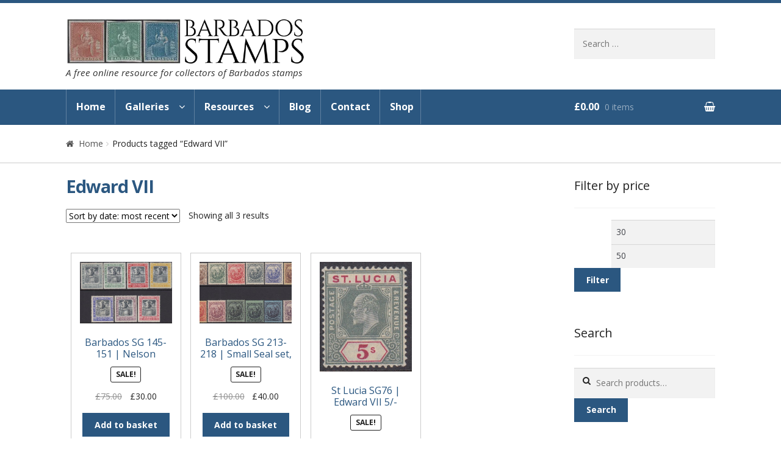

--- FILE ---
content_type: text/html; charset=UTF-8
request_url: https://www.barbadosstamps.co.uk/product-tag/edward-vii/
body_size: 25389
content:
<!doctype html>
<html dir="ltr" lang="en-GB" prefix="og: https://ogp.me/ns#">
<head><meta charset="UTF-8"><script>if(navigator.userAgent.match(/MSIE|Internet Explorer/i)||navigator.userAgent.match(/Trident\/7\..*?rv:11/i)){var href=document.location.href;if(!href.match(/[?&]nowprocket/)){if(href.indexOf("?")==-1){if(href.indexOf("#")==-1){document.location.href=href+"?nowprocket=1"}else{document.location.href=href.replace("#","?nowprocket=1#")}}else{if(href.indexOf("#")==-1){document.location.href=href+"&nowprocket=1"}else{document.location.href=href.replace("#","&nowprocket=1#")}}}}</script><script>(()=>{class RocketLazyLoadScripts{constructor(){this.v="2.0.4",this.userEvents=["keydown","keyup","mousedown","mouseup","mousemove","mouseover","mouseout","touchmove","touchstart","touchend","touchcancel","wheel","click","dblclick","input"],this.attributeEvents=["onblur","onclick","oncontextmenu","ondblclick","onfocus","onmousedown","onmouseenter","onmouseleave","onmousemove","onmouseout","onmouseover","onmouseup","onmousewheel","onscroll","onsubmit"]}async t(){this.i(),this.o(),/iP(ad|hone)/.test(navigator.userAgent)&&this.h(),this.u(),this.l(this),this.m(),this.k(this),this.p(this),this._(),await Promise.all([this.R(),this.L()]),this.lastBreath=Date.now(),this.S(this),this.P(),this.D(),this.O(),this.M(),await this.C(this.delayedScripts.normal),await this.C(this.delayedScripts.defer),await this.C(this.delayedScripts.async),await this.T(),await this.F(),await this.j(),await this.A(),window.dispatchEvent(new Event("rocket-allScriptsLoaded")),this.everythingLoaded=!0,this.lastTouchEnd&&await new Promise(t=>setTimeout(t,500-Date.now()+this.lastTouchEnd)),this.I(),this.H(),this.U(),this.W()}i(){this.CSPIssue=sessionStorage.getItem("rocketCSPIssue"),document.addEventListener("securitypolicyviolation",t=>{this.CSPIssue||"script-src-elem"!==t.violatedDirective||"data"!==t.blockedURI||(this.CSPIssue=!0,sessionStorage.setItem("rocketCSPIssue",!0))},{isRocket:!0})}o(){window.addEventListener("pageshow",t=>{this.persisted=t.persisted,this.realWindowLoadedFired=!0},{isRocket:!0}),window.addEventListener("pagehide",()=>{this.onFirstUserAction=null},{isRocket:!0})}h(){let t;function e(e){t=e}window.addEventListener("touchstart",e,{isRocket:!0}),window.addEventListener("touchend",function i(o){o.changedTouches[0]&&t.changedTouches[0]&&Math.abs(o.changedTouches[0].pageX-t.changedTouches[0].pageX)<10&&Math.abs(o.changedTouches[0].pageY-t.changedTouches[0].pageY)<10&&o.timeStamp-t.timeStamp<200&&(window.removeEventListener("touchstart",e,{isRocket:!0}),window.removeEventListener("touchend",i,{isRocket:!0}),"INPUT"===o.target.tagName&&"text"===o.target.type||(o.target.dispatchEvent(new TouchEvent("touchend",{target:o.target,bubbles:!0})),o.target.dispatchEvent(new MouseEvent("mouseover",{target:o.target,bubbles:!0})),o.target.dispatchEvent(new PointerEvent("click",{target:o.target,bubbles:!0,cancelable:!0,detail:1,clientX:o.changedTouches[0].clientX,clientY:o.changedTouches[0].clientY})),event.preventDefault()))},{isRocket:!0})}q(t){this.userActionTriggered||("mousemove"!==t.type||this.firstMousemoveIgnored?"keyup"===t.type||"mouseover"===t.type||"mouseout"===t.type||(this.userActionTriggered=!0,this.onFirstUserAction&&this.onFirstUserAction()):this.firstMousemoveIgnored=!0),"click"===t.type&&t.preventDefault(),t.stopPropagation(),t.stopImmediatePropagation(),"touchstart"===this.lastEvent&&"touchend"===t.type&&(this.lastTouchEnd=Date.now()),"click"===t.type&&(this.lastTouchEnd=0),this.lastEvent=t.type,t.composedPath&&t.composedPath()[0].getRootNode()instanceof ShadowRoot&&(t.rocketTarget=t.composedPath()[0]),this.savedUserEvents.push(t)}u(){this.savedUserEvents=[],this.userEventHandler=this.q.bind(this),this.userEvents.forEach(t=>window.addEventListener(t,this.userEventHandler,{passive:!1,isRocket:!0})),document.addEventListener("visibilitychange",this.userEventHandler,{isRocket:!0})}U(){this.userEvents.forEach(t=>window.removeEventListener(t,this.userEventHandler,{passive:!1,isRocket:!0})),document.removeEventListener("visibilitychange",this.userEventHandler,{isRocket:!0}),this.savedUserEvents.forEach(t=>{(t.rocketTarget||t.target).dispatchEvent(new window[t.constructor.name](t.type,t))})}m(){const t="return false",e=Array.from(this.attributeEvents,t=>"data-rocket-"+t),i="["+this.attributeEvents.join("],[")+"]",o="[data-rocket-"+this.attributeEvents.join("],[data-rocket-")+"]",s=(e,i,o)=>{o&&o!==t&&(e.setAttribute("data-rocket-"+i,o),e["rocket"+i]=new Function("event",o),e.setAttribute(i,t))};new MutationObserver(t=>{for(const n of t)"attributes"===n.type&&(n.attributeName.startsWith("data-rocket-")||this.everythingLoaded?n.attributeName.startsWith("data-rocket-")&&this.everythingLoaded&&this.N(n.target,n.attributeName.substring(12)):s(n.target,n.attributeName,n.target.getAttribute(n.attributeName))),"childList"===n.type&&n.addedNodes.forEach(t=>{if(t.nodeType===Node.ELEMENT_NODE)if(this.everythingLoaded)for(const i of[t,...t.querySelectorAll(o)])for(const t of i.getAttributeNames())e.includes(t)&&this.N(i,t.substring(12));else for(const e of[t,...t.querySelectorAll(i)])for(const t of e.getAttributeNames())this.attributeEvents.includes(t)&&s(e,t,e.getAttribute(t))})}).observe(document,{subtree:!0,childList:!0,attributeFilter:[...this.attributeEvents,...e]})}I(){this.attributeEvents.forEach(t=>{document.querySelectorAll("[data-rocket-"+t+"]").forEach(e=>{this.N(e,t)})})}N(t,e){const i=t.getAttribute("data-rocket-"+e);i&&(t.setAttribute(e,i),t.removeAttribute("data-rocket-"+e))}k(t){Object.defineProperty(HTMLElement.prototype,"onclick",{get(){return this.rocketonclick||null},set(e){this.rocketonclick=e,this.setAttribute(t.everythingLoaded?"onclick":"data-rocket-onclick","this.rocketonclick(event)")}})}S(t){function e(e,i){let o=e[i];e[i]=null,Object.defineProperty(e,i,{get:()=>o,set(s){t.everythingLoaded?o=s:e["rocket"+i]=o=s}})}e(document,"onreadystatechange"),e(window,"onload"),e(window,"onpageshow");try{Object.defineProperty(document,"readyState",{get:()=>t.rocketReadyState,set(e){t.rocketReadyState=e},configurable:!0}),document.readyState="loading"}catch(t){console.log("WPRocket DJE readyState conflict, bypassing")}}l(t){this.originalAddEventListener=EventTarget.prototype.addEventListener,this.originalRemoveEventListener=EventTarget.prototype.removeEventListener,this.savedEventListeners=[],EventTarget.prototype.addEventListener=function(e,i,o){o&&o.isRocket||!t.B(e,this)&&!t.userEvents.includes(e)||t.B(e,this)&&!t.userActionTriggered||e.startsWith("rocket-")||t.everythingLoaded?t.originalAddEventListener.call(this,e,i,o):(t.savedEventListeners.push({target:this,remove:!1,type:e,func:i,options:o}),"mouseenter"!==e&&"mouseleave"!==e||t.originalAddEventListener.call(this,e,t.savedUserEvents.push,o))},EventTarget.prototype.removeEventListener=function(e,i,o){o&&o.isRocket||!t.B(e,this)&&!t.userEvents.includes(e)||t.B(e,this)&&!t.userActionTriggered||e.startsWith("rocket-")||t.everythingLoaded?t.originalRemoveEventListener.call(this,e,i,o):t.savedEventListeners.push({target:this,remove:!0,type:e,func:i,options:o})}}J(t,e){this.savedEventListeners=this.savedEventListeners.filter(i=>{let o=i.type,s=i.target||window;return e!==o||t!==s||(this.B(o,s)&&(i.type="rocket-"+o),this.$(i),!1)})}H(){EventTarget.prototype.addEventListener=this.originalAddEventListener,EventTarget.prototype.removeEventListener=this.originalRemoveEventListener,this.savedEventListeners.forEach(t=>this.$(t))}$(t){t.remove?this.originalRemoveEventListener.call(t.target,t.type,t.func,t.options):this.originalAddEventListener.call(t.target,t.type,t.func,t.options)}p(t){let e;function i(e){return t.everythingLoaded?e:e.split(" ").map(t=>"load"===t||t.startsWith("load.")?"rocket-jquery-load":t).join(" ")}function o(o){function s(e){const s=o.fn[e];o.fn[e]=o.fn.init.prototype[e]=function(){return this[0]===window&&t.userActionTriggered&&("string"==typeof arguments[0]||arguments[0]instanceof String?arguments[0]=i(arguments[0]):"object"==typeof arguments[0]&&Object.keys(arguments[0]).forEach(t=>{const e=arguments[0][t];delete arguments[0][t],arguments[0][i(t)]=e})),s.apply(this,arguments),this}}if(o&&o.fn&&!t.allJQueries.includes(o)){const e={DOMContentLoaded:[],"rocket-DOMContentLoaded":[]};for(const t in e)document.addEventListener(t,()=>{e[t].forEach(t=>t())},{isRocket:!0});o.fn.ready=o.fn.init.prototype.ready=function(i){function s(){parseInt(o.fn.jquery)>2?setTimeout(()=>i.bind(document)(o)):i.bind(document)(o)}return"function"==typeof i&&(t.realDomReadyFired?!t.userActionTriggered||t.fauxDomReadyFired?s():e["rocket-DOMContentLoaded"].push(s):e.DOMContentLoaded.push(s)),o([])},s("on"),s("one"),s("off"),t.allJQueries.push(o)}e=o}t.allJQueries=[],o(window.jQuery),Object.defineProperty(window,"jQuery",{get:()=>e,set(t){o(t)}})}P(){const t=new Map;document.write=document.writeln=function(e){const i=document.currentScript,o=document.createRange(),s=i.parentElement;let n=t.get(i);void 0===n&&(n=i.nextSibling,t.set(i,n));const c=document.createDocumentFragment();o.setStart(c,0),c.appendChild(o.createContextualFragment(e)),s.insertBefore(c,n)}}async R(){return new Promise(t=>{this.userActionTriggered?t():this.onFirstUserAction=t})}async L(){return new Promise(t=>{document.addEventListener("DOMContentLoaded",()=>{this.realDomReadyFired=!0,t()},{isRocket:!0})})}async j(){return this.realWindowLoadedFired?Promise.resolve():new Promise(t=>{window.addEventListener("load",t,{isRocket:!0})})}M(){this.pendingScripts=[];this.scriptsMutationObserver=new MutationObserver(t=>{for(const e of t)e.addedNodes.forEach(t=>{"SCRIPT"!==t.tagName||t.noModule||t.isWPRocket||this.pendingScripts.push({script:t,promise:new Promise(e=>{const i=()=>{const i=this.pendingScripts.findIndex(e=>e.script===t);i>=0&&this.pendingScripts.splice(i,1),e()};t.addEventListener("load",i,{isRocket:!0}),t.addEventListener("error",i,{isRocket:!0}),setTimeout(i,1e3)})})})}),this.scriptsMutationObserver.observe(document,{childList:!0,subtree:!0})}async F(){await this.X(),this.pendingScripts.length?(await this.pendingScripts[0].promise,await this.F()):this.scriptsMutationObserver.disconnect()}D(){this.delayedScripts={normal:[],async:[],defer:[]},document.querySelectorAll("script[type$=rocketlazyloadscript]").forEach(t=>{t.hasAttribute("data-rocket-src")?t.hasAttribute("async")&&!1!==t.async?this.delayedScripts.async.push(t):t.hasAttribute("defer")&&!1!==t.defer||"module"===t.getAttribute("data-rocket-type")?this.delayedScripts.defer.push(t):this.delayedScripts.normal.push(t):this.delayedScripts.normal.push(t)})}async _(){await this.L();let t=[];document.querySelectorAll("script[type$=rocketlazyloadscript][data-rocket-src]").forEach(e=>{let i=e.getAttribute("data-rocket-src");if(i&&!i.startsWith("data:")){i.startsWith("//")&&(i=location.protocol+i);try{const o=new URL(i).origin;o!==location.origin&&t.push({src:o,crossOrigin:e.crossOrigin||"module"===e.getAttribute("data-rocket-type")})}catch(t){}}}),t=[...new Map(t.map(t=>[JSON.stringify(t),t])).values()],this.Y(t,"preconnect")}async G(t){if(await this.K(),!0!==t.noModule||!("noModule"in HTMLScriptElement.prototype))return new Promise(e=>{let i;function o(){(i||t).setAttribute("data-rocket-status","executed"),e()}try{if(navigator.userAgent.includes("Firefox/")||""===navigator.vendor||this.CSPIssue)i=document.createElement("script"),[...t.attributes].forEach(t=>{let e=t.nodeName;"type"!==e&&("data-rocket-type"===e&&(e="type"),"data-rocket-src"===e&&(e="src"),i.setAttribute(e,t.nodeValue))}),t.text&&(i.text=t.text),t.nonce&&(i.nonce=t.nonce),i.hasAttribute("src")?(i.addEventListener("load",o,{isRocket:!0}),i.addEventListener("error",()=>{i.setAttribute("data-rocket-status","failed-network"),e()},{isRocket:!0}),setTimeout(()=>{i.isConnected||e()},1)):(i.text=t.text,o()),i.isWPRocket=!0,t.parentNode.replaceChild(i,t);else{const i=t.getAttribute("data-rocket-type"),s=t.getAttribute("data-rocket-src");i?(t.type=i,t.removeAttribute("data-rocket-type")):t.removeAttribute("type"),t.addEventListener("load",o,{isRocket:!0}),t.addEventListener("error",i=>{this.CSPIssue&&i.target.src.startsWith("data:")?(console.log("WPRocket: CSP fallback activated"),t.removeAttribute("src"),this.G(t).then(e)):(t.setAttribute("data-rocket-status","failed-network"),e())},{isRocket:!0}),s?(t.fetchPriority="high",t.removeAttribute("data-rocket-src"),t.src=s):t.src="data:text/javascript;base64,"+window.btoa(unescape(encodeURIComponent(t.text)))}}catch(i){t.setAttribute("data-rocket-status","failed-transform"),e()}});t.setAttribute("data-rocket-status","skipped")}async C(t){const e=t.shift();return e?(e.isConnected&&await this.G(e),this.C(t)):Promise.resolve()}O(){this.Y([...this.delayedScripts.normal,...this.delayedScripts.defer,...this.delayedScripts.async],"preload")}Y(t,e){this.trash=this.trash||[];let i=!0;var o=document.createDocumentFragment();t.forEach(t=>{const s=t.getAttribute&&t.getAttribute("data-rocket-src")||t.src;if(s&&!s.startsWith("data:")){const n=document.createElement("link");n.href=s,n.rel=e,"preconnect"!==e&&(n.as="script",n.fetchPriority=i?"high":"low"),t.getAttribute&&"module"===t.getAttribute("data-rocket-type")&&(n.crossOrigin=!0),t.crossOrigin&&(n.crossOrigin=t.crossOrigin),t.integrity&&(n.integrity=t.integrity),t.nonce&&(n.nonce=t.nonce),o.appendChild(n),this.trash.push(n),i=!1}}),document.head.appendChild(o)}W(){this.trash.forEach(t=>t.remove())}async T(){try{document.readyState="interactive"}catch(t){}this.fauxDomReadyFired=!0;try{await this.K(),this.J(document,"readystatechange"),document.dispatchEvent(new Event("rocket-readystatechange")),await this.K(),document.rocketonreadystatechange&&document.rocketonreadystatechange(),await this.K(),this.J(document,"DOMContentLoaded"),document.dispatchEvent(new Event("rocket-DOMContentLoaded")),await this.K(),this.J(window,"DOMContentLoaded"),window.dispatchEvent(new Event("rocket-DOMContentLoaded"))}catch(t){console.error(t)}}async A(){try{document.readyState="complete"}catch(t){}try{await this.K(),this.J(document,"readystatechange"),document.dispatchEvent(new Event("rocket-readystatechange")),await this.K(),document.rocketonreadystatechange&&document.rocketonreadystatechange(),await this.K(),this.J(window,"load"),window.dispatchEvent(new Event("rocket-load")),await this.K(),window.rocketonload&&window.rocketonload(),await this.K(),this.allJQueries.forEach(t=>t(window).trigger("rocket-jquery-load")),await this.K(),this.J(window,"pageshow");const t=new Event("rocket-pageshow");t.persisted=this.persisted,window.dispatchEvent(t),await this.K(),window.rocketonpageshow&&window.rocketonpageshow({persisted:this.persisted})}catch(t){console.error(t)}}async K(){Date.now()-this.lastBreath>45&&(await this.X(),this.lastBreath=Date.now())}async X(){return document.hidden?new Promise(t=>setTimeout(t)):new Promise(t=>requestAnimationFrame(t))}B(t,e){return e===document&&"readystatechange"===t||(e===document&&"DOMContentLoaded"===t||(e===window&&"DOMContentLoaded"===t||(e===window&&"load"===t||e===window&&"pageshow"===t)))}static run(){(new RocketLazyLoadScripts).t()}}RocketLazyLoadScripts.run()})();</script>

<meta name="viewport" content="width=device-width, initial-scale=1, maximum-scale=1.0, user-scalable=no">
<link rel="profile" href="http://gmpg.org/xfn/11">
<link rel="pingback" href="https://www.barbadosstamps.co.uk/xmlrpc.php">

<title>Edward VII | Barbados Stamps</title>
<link data-rocket-preload as="style" href="https://fonts.googleapis.com/css?family=Open%20Sans%3A400%2C400i%2C700%2C700italic&#038;subset=latin%2Clatin-ext&#038;display=swap" rel="preload">
<link href="https://fonts.googleapis.com/css?family=Open%20Sans%3A400%2C400i%2C700%2C700italic&#038;subset=latin%2Clatin-ext&#038;display=swap" media="print" onload="this.media=&#039;all&#039;" rel="stylesheet">
<noscript data-wpr-hosted-gf-parameters=""><link rel="stylesheet" href="https://fonts.googleapis.com/css?family=Open%20Sans%3A400%2C400i%2C700%2C700italic&#038;subset=latin%2Clatin-ext&#038;display=swap"></noscript>
	<style>img:is([sizes="auto" i], [sizes^="auto," i]) { contain-intrinsic-size: 3000px 1500px }</style>
	
		<!-- All in One SEO 4.9.3 - aioseo.com -->
	<meta name="robots" content="max-image-preview:large" />
	<link rel="canonical" href="https://www.barbadosstamps.co.uk/product-tag/edward-vii/" />
	<meta name="generator" content="All in One SEO (AIOSEO) 4.9.3" />
		<script type="application/ld+json" class="aioseo-schema">
			{"@context":"https:\/\/schema.org","@graph":[{"@type":"BreadcrumbList","@id":"https:\/\/www.barbadosstamps.co.uk\/product-tag\/edward-vii\/#breadcrumblist","itemListElement":[{"@type":"ListItem","@id":"https:\/\/www.barbadosstamps.co.uk#listItem","position":1,"name":"Home","item":"https:\/\/www.barbadosstamps.co.uk","nextItem":{"@type":"ListItem","@id":"https:\/\/www.barbadosstamps.co.uk\/buy-barbados-stamps\/#listItem","name":"Buy Barbados Stamps"}},{"@type":"ListItem","@id":"https:\/\/www.barbadosstamps.co.uk\/buy-barbados-stamps\/#listItem","position":2,"name":"Buy Barbados Stamps","item":"https:\/\/www.barbadosstamps.co.uk\/buy-barbados-stamps\/","nextItem":{"@type":"ListItem","@id":"https:\/\/www.barbadosstamps.co.uk\/product-tag\/edward-vii\/#listItem","name":"Edward VII"},"previousItem":{"@type":"ListItem","@id":"https:\/\/www.barbadosstamps.co.uk#listItem","name":"Home"}},{"@type":"ListItem","@id":"https:\/\/www.barbadosstamps.co.uk\/product-tag\/edward-vii\/#listItem","position":3,"name":"Edward VII","previousItem":{"@type":"ListItem","@id":"https:\/\/www.barbadosstamps.co.uk\/buy-barbados-stamps\/#listItem","name":"Buy Barbados Stamps"}}]},{"@type":"CollectionPage","@id":"https:\/\/www.barbadosstamps.co.uk\/product-tag\/edward-vii\/#collectionpage","url":"https:\/\/www.barbadosstamps.co.uk\/product-tag\/edward-vii\/","name":"Edward VII | Barbados Stamps","inLanguage":"en-GB","isPartOf":{"@id":"https:\/\/www.barbadosstamps.co.uk\/#website"},"breadcrumb":{"@id":"https:\/\/www.barbadosstamps.co.uk\/product-tag\/edward-vii\/#breadcrumblist"}},{"@type":"Organization","@id":"https:\/\/www.barbadosstamps.co.uk\/#organization","name":"Barbados Stamps","description":"A free online resource for collectors of Barbados stamps","url":"https:\/\/www.barbadosstamps.co.uk\/","logo":{"@type":"ImageObject","url":"https:\/\/www.barbadosstamps.co.uk\/wp-content\/uploads\/2024\/01\/barbados-stamps-logo-full.webp","@id":"https:\/\/www.barbadosstamps.co.uk\/product-tag\/edward-vii\/#organizationLogo","width":600,"height":120},"image":{"@id":"https:\/\/www.barbadosstamps.co.uk\/product-tag\/edward-vii\/#organizationLogo"}},{"@type":"WebSite","@id":"https:\/\/www.barbadosstamps.co.uk\/#website","url":"https:\/\/www.barbadosstamps.co.uk\/","name":"Barbados Stamps","description":"A free online resource for collectors of Barbados stamps","inLanguage":"en-GB","publisher":{"@id":"https:\/\/www.barbadosstamps.co.uk\/#organization"}}]}
		</script>
		<!-- All in One SEO -->

<link rel='dns-prefetch' href='//fonts.googleapis.com' />
<link href='https://fonts.gstatic.com' crossorigin rel='preconnect' />
<link rel="alternate" type="application/rss+xml" title="Barbados Stamps &raquo; Feed" href="https://www.barbadosstamps.co.uk/feed/" />
<link rel="alternate" type="application/rss+xml" title="Barbados Stamps &raquo; Comments Feed" href="https://www.barbadosstamps.co.uk/comments/feed/" />
<link rel="alternate" type="application/rss+xml" title="Barbados Stamps &raquo; Edward VII Tag Feed" href="https://www.barbadosstamps.co.uk/product-tag/edward-vii/feed/" />
<style id='wp-emoji-styles-inline-css' type='text/css'>

	img.wp-smiley, img.emoji {
		display: inline !important;
		border: none !important;
		box-shadow: none !important;
		height: 1em !important;
		width: 1em !important;
		margin: 0 0.07em !important;
		vertical-align: -0.1em !important;
		background: none !important;
		padding: 0 !important;
	}
</style>
<link rel='stylesheet' id='wp-block-library-css' href='https://www.barbadosstamps.co.uk/wp-includes/css/dist/block-library/style.min.css?ver=d26baca94ed7b60aa4eef1c24ab3672a' type='text/css' media='all' />
<link data-minify="1" rel='stylesheet' id='aioseo/css/src/vue/standalone/blocks/table-of-contents/global.scss-css' href='https://www.barbadosstamps.co.uk/wp-content/cache/min/1/wp-content/plugins/all-in-one-seo-pack/dist/Lite/assets/css/table-of-contents/global.e90f6d47.css?ver=1768471022' type='text/css' media='all' />
<style id='classic-theme-styles-inline-css' type='text/css'>
/*! This file is auto-generated */
.wp-block-button__link{color:#fff;background-color:#32373c;border-radius:9999px;box-shadow:none;text-decoration:none;padding:calc(.667em + 2px) calc(1.333em + 2px);font-size:1.125em}.wp-block-file__button{background:#32373c;color:#fff;text-decoration:none}
</style>
<style id='global-styles-inline-css' type='text/css'>
:root{--wp--preset--aspect-ratio--square: 1;--wp--preset--aspect-ratio--4-3: 4/3;--wp--preset--aspect-ratio--3-4: 3/4;--wp--preset--aspect-ratio--3-2: 3/2;--wp--preset--aspect-ratio--2-3: 2/3;--wp--preset--aspect-ratio--16-9: 16/9;--wp--preset--aspect-ratio--9-16: 9/16;--wp--preset--color--black: #000000;--wp--preset--color--cyan-bluish-gray: #abb8c3;--wp--preset--color--white: #ffffff;--wp--preset--color--pale-pink: #f78da7;--wp--preset--color--vivid-red: #cf2e2e;--wp--preset--color--luminous-vivid-orange: #ff6900;--wp--preset--color--luminous-vivid-amber: #fcb900;--wp--preset--color--light-green-cyan: #7bdcb5;--wp--preset--color--vivid-green-cyan: #00d084;--wp--preset--color--pale-cyan-blue: #8ed1fc;--wp--preset--color--vivid-cyan-blue: #0693e3;--wp--preset--color--vivid-purple: #9b51e0;--wp--preset--gradient--vivid-cyan-blue-to-vivid-purple: linear-gradient(135deg,rgba(6,147,227,1) 0%,rgb(155,81,224) 100%);--wp--preset--gradient--light-green-cyan-to-vivid-green-cyan: linear-gradient(135deg,rgb(122,220,180) 0%,rgb(0,208,130) 100%);--wp--preset--gradient--luminous-vivid-amber-to-luminous-vivid-orange: linear-gradient(135deg,rgba(252,185,0,1) 0%,rgba(255,105,0,1) 100%);--wp--preset--gradient--luminous-vivid-orange-to-vivid-red: linear-gradient(135deg,rgba(255,105,0,1) 0%,rgb(207,46,46) 100%);--wp--preset--gradient--very-light-gray-to-cyan-bluish-gray: linear-gradient(135deg,rgb(238,238,238) 0%,rgb(169,184,195) 100%);--wp--preset--gradient--cool-to-warm-spectrum: linear-gradient(135deg,rgb(74,234,220) 0%,rgb(151,120,209) 20%,rgb(207,42,186) 40%,rgb(238,44,130) 60%,rgb(251,105,98) 80%,rgb(254,248,76) 100%);--wp--preset--gradient--blush-light-purple: linear-gradient(135deg,rgb(255,206,236) 0%,rgb(152,150,240) 100%);--wp--preset--gradient--blush-bordeaux: linear-gradient(135deg,rgb(254,205,165) 0%,rgb(254,45,45) 50%,rgb(107,0,62) 100%);--wp--preset--gradient--luminous-dusk: linear-gradient(135deg,rgb(255,203,112) 0%,rgb(199,81,192) 50%,rgb(65,88,208) 100%);--wp--preset--gradient--pale-ocean: linear-gradient(135deg,rgb(255,245,203) 0%,rgb(182,227,212) 50%,rgb(51,167,181) 100%);--wp--preset--gradient--electric-grass: linear-gradient(135deg,rgb(202,248,128) 0%,rgb(113,206,126) 100%);--wp--preset--gradient--midnight: linear-gradient(135deg,rgb(2,3,129) 0%,rgb(40,116,252) 100%);--wp--preset--font-size--small: 13px;--wp--preset--font-size--medium: 20px;--wp--preset--font-size--large: 36px;--wp--preset--font-size--x-large: 42px;--wp--preset--spacing--20: 0.44rem;--wp--preset--spacing--30: 0.67rem;--wp--preset--spacing--40: 1rem;--wp--preset--spacing--50: 1.5rem;--wp--preset--spacing--60: 2.25rem;--wp--preset--spacing--70: 3.38rem;--wp--preset--spacing--80: 5.06rem;--wp--preset--shadow--natural: 6px 6px 9px rgba(0, 0, 0, 0.2);--wp--preset--shadow--deep: 12px 12px 50px rgba(0, 0, 0, 0.4);--wp--preset--shadow--sharp: 6px 6px 0px rgba(0, 0, 0, 0.2);--wp--preset--shadow--outlined: 6px 6px 0px -3px rgba(255, 255, 255, 1), 6px 6px rgba(0, 0, 0, 1);--wp--preset--shadow--crisp: 6px 6px 0px rgba(0, 0, 0, 1);}:where(.is-layout-flex){gap: 0.5em;}:where(.is-layout-grid){gap: 0.5em;}body .is-layout-flex{display: flex;}.is-layout-flex{flex-wrap: wrap;align-items: center;}.is-layout-flex > :is(*, div){margin: 0;}body .is-layout-grid{display: grid;}.is-layout-grid > :is(*, div){margin: 0;}:where(.wp-block-columns.is-layout-flex){gap: 2em;}:where(.wp-block-columns.is-layout-grid){gap: 2em;}:where(.wp-block-post-template.is-layout-flex){gap: 1.25em;}:where(.wp-block-post-template.is-layout-grid){gap: 1.25em;}.has-black-color{color: var(--wp--preset--color--black) !important;}.has-cyan-bluish-gray-color{color: var(--wp--preset--color--cyan-bluish-gray) !important;}.has-white-color{color: var(--wp--preset--color--white) !important;}.has-pale-pink-color{color: var(--wp--preset--color--pale-pink) !important;}.has-vivid-red-color{color: var(--wp--preset--color--vivid-red) !important;}.has-luminous-vivid-orange-color{color: var(--wp--preset--color--luminous-vivid-orange) !important;}.has-luminous-vivid-amber-color{color: var(--wp--preset--color--luminous-vivid-amber) !important;}.has-light-green-cyan-color{color: var(--wp--preset--color--light-green-cyan) !important;}.has-vivid-green-cyan-color{color: var(--wp--preset--color--vivid-green-cyan) !important;}.has-pale-cyan-blue-color{color: var(--wp--preset--color--pale-cyan-blue) !important;}.has-vivid-cyan-blue-color{color: var(--wp--preset--color--vivid-cyan-blue) !important;}.has-vivid-purple-color{color: var(--wp--preset--color--vivid-purple) !important;}.has-black-background-color{background-color: var(--wp--preset--color--black) !important;}.has-cyan-bluish-gray-background-color{background-color: var(--wp--preset--color--cyan-bluish-gray) !important;}.has-white-background-color{background-color: var(--wp--preset--color--white) !important;}.has-pale-pink-background-color{background-color: var(--wp--preset--color--pale-pink) !important;}.has-vivid-red-background-color{background-color: var(--wp--preset--color--vivid-red) !important;}.has-luminous-vivid-orange-background-color{background-color: var(--wp--preset--color--luminous-vivid-orange) !important;}.has-luminous-vivid-amber-background-color{background-color: var(--wp--preset--color--luminous-vivid-amber) !important;}.has-light-green-cyan-background-color{background-color: var(--wp--preset--color--light-green-cyan) !important;}.has-vivid-green-cyan-background-color{background-color: var(--wp--preset--color--vivid-green-cyan) !important;}.has-pale-cyan-blue-background-color{background-color: var(--wp--preset--color--pale-cyan-blue) !important;}.has-vivid-cyan-blue-background-color{background-color: var(--wp--preset--color--vivid-cyan-blue) !important;}.has-vivid-purple-background-color{background-color: var(--wp--preset--color--vivid-purple) !important;}.has-black-border-color{border-color: var(--wp--preset--color--black) !important;}.has-cyan-bluish-gray-border-color{border-color: var(--wp--preset--color--cyan-bluish-gray) !important;}.has-white-border-color{border-color: var(--wp--preset--color--white) !important;}.has-pale-pink-border-color{border-color: var(--wp--preset--color--pale-pink) !important;}.has-vivid-red-border-color{border-color: var(--wp--preset--color--vivid-red) !important;}.has-luminous-vivid-orange-border-color{border-color: var(--wp--preset--color--luminous-vivid-orange) !important;}.has-luminous-vivid-amber-border-color{border-color: var(--wp--preset--color--luminous-vivid-amber) !important;}.has-light-green-cyan-border-color{border-color: var(--wp--preset--color--light-green-cyan) !important;}.has-vivid-green-cyan-border-color{border-color: var(--wp--preset--color--vivid-green-cyan) !important;}.has-pale-cyan-blue-border-color{border-color: var(--wp--preset--color--pale-cyan-blue) !important;}.has-vivid-cyan-blue-border-color{border-color: var(--wp--preset--color--vivid-cyan-blue) !important;}.has-vivid-purple-border-color{border-color: var(--wp--preset--color--vivid-purple) !important;}.has-vivid-cyan-blue-to-vivid-purple-gradient-background{background: var(--wp--preset--gradient--vivid-cyan-blue-to-vivid-purple) !important;}.has-light-green-cyan-to-vivid-green-cyan-gradient-background{background: var(--wp--preset--gradient--light-green-cyan-to-vivid-green-cyan) !important;}.has-luminous-vivid-amber-to-luminous-vivid-orange-gradient-background{background: var(--wp--preset--gradient--luminous-vivid-amber-to-luminous-vivid-orange) !important;}.has-luminous-vivid-orange-to-vivid-red-gradient-background{background: var(--wp--preset--gradient--luminous-vivid-orange-to-vivid-red) !important;}.has-very-light-gray-to-cyan-bluish-gray-gradient-background{background: var(--wp--preset--gradient--very-light-gray-to-cyan-bluish-gray) !important;}.has-cool-to-warm-spectrum-gradient-background{background: var(--wp--preset--gradient--cool-to-warm-spectrum) !important;}.has-blush-light-purple-gradient-background{background: var(--wp--preset--gradient--blush-light-purple) !important;}.has-blush-bordeaux-gradient-background{background: var(--wp--preset--gradient--blush-bordeaux) !important;}.has-luminous-dusk-gradient-background{background: var(--wp--preset--gradient--luminous-dusk) !important;}.has-pale-ocean-gradient-background{background: var(--wp--preset--gradient--pale-ocean) !important;}.has-electric-grass-gradient-background{background: var(--wp--preset--gradient--electric-grass) !important;}.has-midnight-gradient-background{background: var(--wp--preset--gradient--midnight) !important;}.has-small-font-size{font-size: var(--wp--preset--font-size--small) !important;}.has-medium-font-size{font-size: var(--wp--preset--font-size--medium) !important;}.has-large-font-size{font-size: var(--wp--preset--font-size--large) !important;}.has-x-large-font-size{font-size: var(--wp--preset--font-size--x-large) !important;}
:where(.wp-block-post-template.is-layout-flex){gap: 1.25em;}:where(.wp-block-post-template.is-layout-grid){gap: 1.25em;}
:where(.wp-block-columns.is-layout-flex){gap: 2em;}:where(.wp-block-columns.is-layout-grid){gap: 2em;}
:root :where(.wp-block-pullquote){font-size: 1.5em;line-height: 1.6;}
</style>
<style id='woocommerce-inline-inline-css' type='text/css'>
.woocommerce form .form-row .required { visibility: visible; }
</style>
<link data-minify="1" rel='stylesheet' id='wpos-slick-style-css' href='https://www.barbadosstamps.co.uk/wp-content/cache/background-css/1/www.barbadosstamps.co.uk/wp-content/cache/min/1/wp-content/plugins/wp-responsive-recent-post-slider/assets/css/slick.css?ver=1768471022&wpr_t=1768819642' type='text/css' media='all' />
<link data-minify="1" rel='stylesheet' id='wppsac-public-style-css' href='https://www.barbadosstamps.co.uk/wp-content/cache/min/1/wp-content/plugins/wp-responsive-recent-post-slider/assets/css/recent-post-style.css?ver=1768471022' type='text/css' media='all' />
<link data-minify="1" rel='stylesheet' id='brands-styles-css' href='https://www.barbadosstamps.co.uk/wp-content/cache/min/1/wp-content/plugins/woocommerce/assets/css/brands.css?ver=1768471022' type='text/css' media='all' />
<link data-minify="1" rel='stylesheet' id='barbadosstamps-style-css' href='https://www.barbadosstamps.co.uk/wp-content/cache/min/1/wp-content/themes/barbadosstamps/style.css?ver=1768471022' type='text/css' media='all' />
<style id='barbadosstamps-style-inline-css' type='text/css'>

			.main-navigation ul li a,
			.site-title a,
			ul.menu li a,
			.site-branding h1 a,
			.site-footer .barbadosstamps-handheld-footer-bar a:not(.button),
			button.menu-toggle,
			button.menu-toggle:hover {
				color: #ffffff;
			}

			button.menu-toggle,
			button.menu-toggle:hover {
				border-color: #ffffff;
			}

			.main-navigation ul li a:hover,
			.main-navigation ul li:hover > a,
			.site-title a:hover,
			a.cart-contents:hover,
			.site-header-cart .widget_shopping_cart a:hover,
			.site-header-cart:hover > li > a,
			.site-header ul.menu li.current-menu-item > a {
				color: #ffffff;
			}

			table th {
				background-color: #f8f8f8;
			}

			table tbody td {
				background-color: #fdfdfd;
			}

			table tbody tr:nth-child(2n) td,
			fieldset,
			fieldset legend {
				background-color: #fbfbfb;
			}

			.site-header,
			.secondary-navigation ul ul,
			.main-navigation ul.menu > li.menu-item-has-children:after,
			.secondary-navigation ul.menu ul,
			.barbadosstamps-handheld-footer-bar,
			.barbadosstamps-handheld-footer-bar ul li > a,
			.barbadosstamps-handheld-footer-bar ul li.search .site-search,
			button.menu-toggle,
			button.menu-toggle:hover {
				background-color: #2b5780;
			}

			p.site-description,
			.site-header,
			.barbadosstamps-handheld-footer-bar {
				color: #ffffff;
			}

			.barbadosstamps-handheld-footer-bar ul li.cart .count,
			button.menu-toggle:after,
			button.menu-toggle:before,
			button.menu-toggle span:before {
				background-color: #ffffff;
			}

			.barbadosstamps-handheld-footer-bar ul li.cart .count {
				color: #2b5780;
			}

			.barbadosstamps-handheld-footer-bar ul li.cart .count {
				border-color: #2b5780;
			}

			h1, h2, h3, h4, h5, h6 {
				color: #2b5780;
			}

			.widget h1 {
				border-bottom-color: #2b5780;
			}

			body,
			.secondary-navigation a,
			.onsale,
			.pagination .page-numbers li .page-numbers:not(.current), .woocommerce-pagination .page-numbers li .page-numbers:not(.current) {
				color: #222222;
			}

			.widget-area .widget a,
			.hentry .entry-header .posted-on a,
			.hentry .entry-header .byline a {
				color: #545454;
			}

			a  {
				color: #2b5780;
			}

			a:focus,
			.button:focus,
			.button.alt:focus,
			.button.added_to_cart:focus,
			.button.wc-forward:focus,
			button:focus,
			input[type="button"]:focus,
			input[type="reset"]:focus,
			input[type="submit"]:focus {
				outline-color: #2b5780;
			}

			button, input[type="button"], input[type="reset"], input[type="submit"], .button, .added_to_cart, .widget a.button, .site-header-cart .widget_shopping_cart a.button {
				background-color: #2b5780;
				border-color: #2b5780;
				color: #ffffff;
			}

			button:hover, input[type="button"]:hover, input[type="reset"]:hover, input[type="submit"]:hover, .button:hover, .added_to_cart:hover, .widget a.button:hover, .site-header-cart .widget_shopping_cart a.button:hover {
				background-color: #123e67;
				border-color: #123e67;
				color: #ffffff;
			}

			button.alt, input[type="button"].alt, input[type="reset"].alt, input[type="submit"].alt, .button.alt, .added_to_cart.alt, .widget-area .widget a.button.alt, .added_to_cart, .widget a.button.checkout {
				background-color: #173f60;
				border-color: #173f60;
				color: #ffffff;
			}

			button.alt:hover, input[type="button"].alt:hover, input[type="reset"].alt:hover, input[type="submit"].alt:hover, .button.alt:hover, .added_to_cart.alt:hover, .widget-area .widget a.button.alt:hover, .added_to_cart:hover, .widget a.button.checkout:hover {
				background-color: #002647;
				border-color: #002647;
				color: #ffffff;
			}

			.pagination .page-numbers li .page-numbers.current, .woocommerce-pagination .page-numbers li .page-numbers.current {
				background-color: #e6e6e6;
				color: #222222;
			}

			#comments .comment-list .comment-content .comment-text {
				background-color: #f8f8f8;
			}

			.site-footer {
				background-color: #2b5780;
				color: #ffffff;
			}

			.site-footer a:not(.button) {
				color: #ffffff;
			}

			.site-footer h1, .site-footer h2, .site-footer h3, .site-footer h4, .site-footer h5, .site-footer h6 {
				color: #ffffff;
			}

			#order_review {
				background-color: #ffffff;
			}

			#payment .payment_methods > li .payment_box,
			#payment .place-order {
				background-color: #fafafa;
			}

			#payment .payment_methods > li {
				background-color: #f5f5f5;
			}

			#payment .payment_methods > li:hover {
				background-color: #f0f0f0;
			}

			@media screen and ( min-width: 768px ) {
				.secondary-navigation ul.menu a:hover {
					color: #ffffff;
				}

				.secondary-navigation ul.menu a {
					color: #ffffff;
				}

				.site-header-cart .widget_shopping_cart,
				.main-navigation ul.menu ul.sub-menu,
				.main-navigation ul.nav-menu ul.children {
					background-color: #1c4871;
				}

				.site-header-cart .widget_shopping_cart .buttons,
				.site-header-cart .widget_shopping_cart .total {
					background-color: #214d76;
				}

				.site-header {
					border-bottom-color: #1c4871;
				}
			}
</style>
<link data-minify="1" rel='stylesheet' id='barbadosstamps-icons-css' href='https://www.barbadosstamps.co.uk/wp-content/cache/min/1/wp-content/themes/barbadosstamps/assets/sass/base/icons.css?ver=1768471022' type='text/css' media='all' />

<link rel='stylesheet' id='fancybox-css' href='https://www.barbadosstamps.co.uk/wp-content/plugins/easy-fancybox/fancybox/1.5.4/jquery.fancybox.min.css?ver=d26baca94ed7b60aa4eef1c24ab3672a' type='text/css' media='screen' />
<link rel='stylesheet' id='tablepress-default-css' href='https://www.barbadosstamps.co.uk/wp-content/tablepress-combined.min.css?ver=31' type='text/css' media='all' />
<link data-minify="1" rel='stylesheet' id='barbadosstamps-woocommerce-style-css' href='https://www.barbadosstamps.co.uk/wp-content/cache/background-css/1/www.barbadosstamps.co.uk/wp-content/cache/min/1/wp-content/themes/barbadosstamps/assets/sass/woocommerce/woocommerce.css?ver=1768471022&wpr_t=1768819642' type='text/css' media='all' />
<style id='barbadosstamps-woocommerce-style-inline-css' type='text/css'>

			a.cart-contents,
			.site-header-cart .widget_shopping_cart a {
				color: #ffffff;
			}

			table.cart td.product-remove,
			table.cart td.actions {
				border-top-color: #ffffff;
			}

			.woocommerce-tabs ul.tabs li.active a,
			ul.products li.product .price,
			.onsale,
			.widget_search form:before,
			.widget_product_search form:before {
				color: #222222;
			}

			.woocommerce-breadcrumb a,
			a.woocommerce-review-link,
			.product_meta a {
				color: #545454;
			}

			.onsale {
				border-color: #222222;
			}

			.star-rating span:before,
			.quantity .plus, .quantity .minus,
			p.stars a:hover:after,
			p.stars a:after,
			.star-rating span:before,
			#payment .payment_methods li input[type=radio]:first-child:checked+label:before {
				color: #2b5780;
			}

			.widget_price_filter .ui-slider .ui-slider-range,
			.widget_price_filter .ui-slider .ui-slider-handle {
				background-color: #2b5780;
			}

			.order_details {
				background-color: #f8f8f8;
			}

			.order_details > li {
				border-bottom: 1px dotted #e3e3e3;
			}

			.order_details:before,
			.order_details:after {
				background: -webkit-linear-gradient(transparent 0,transparent 0),-webkit-linear-gradient(135deg,#f8f8f8 33.33%,transparent 33.33%),-webkit-linear-gradient(45deg,#f8f8f8 33.33%,transparent 33.33%)
			}

			p.stars a:before,
			p.stars a:hover~a:before,
			p.stars.selected a.active~a:before {
				color: #222222;
			}

			p.stars.selected a.active:before,
			p.stars:hover a:before,
			p.stars.selected a:not(.active):before,
			p.stars.selected a.active:before {
				color: #2b5780;
			}

			.single-product div.product .woocommerce-product-gallery .woocommerce-product-gallery__trigger {
				background-color: #2b5780;
				color: #ffffff;
			}

			.single-product div.product .woocommerce-product-gallery .woocommerce-product-gallery__trigger:hover {
				background-color: #123e67;
				border-color: #123e67;
				color: #ffffff;
			}

			.button.loading {
				color: #2b5780;
			}

			.button.loading:hover {
				background-color: #2b5780;
			}

			.button.loading:after {
				color: #ffffff;
			}

			@media screen and ( min-width: 768px ) {
				.site-header-cart .widget_shopping_cart,
				.site-header .product_list_widget li .quantity {
					color: #ffffff;
				}
			}
</style>
<link data-minify="1" rel='stylesheet' id='woocommerce-custom-css' href='https://www.barbadosstamps.co.uk/wp-content/cache/background-css/1/www.barbadosstamps.co.uk/wp-content/cache/min/1/wp-content/themes/barbadosstamps/assets/css/master.css?ver=1768471022&wpr_t=1768819642' type='text/css' media='all' />
<link data-minify="1" rel='stylesheet' id='barbadosstamps-woocommerce-brands-style-css' href='https://www.barbadosstamps.co.uk/wp-content/cache/min/1/wp-content/themes/barbadosstamps/assets/sass/woocommerce/extensions/brands.css?ver=1768471022' type='text/css' media='all' />
<script type="rocketlazyloadscript" data-rocket-type="text/javascript" data-rocket-src="https://www.barbadosstamps.co.uk/wp-includes/js/tinymce/tinymce.min.js?ver=49110-20201110" id="wp-tinymce-root-js"></script>
<script type="rocketlazyloadscript" data-rocket-type="text/javascript" data-rocket-src="https://www.barbadosstamps.co.uk/wp-includes/js/tinymce/plugins/compat3x/plugin.min.js?ver=49110-20201110" id="wp-tinymce-js"></script>
<script type="rocketlazyloadscript" data-rocket-type="text/javascript" data-rocket-src="https://www.barbadosstamps.co.uk/wp-includes/js/jquery/jquery.min.js?ver=3.7.1" id="jquery-core-js"></script>
<script type="rocketlazyloadscript" data-rocket-type="text/javascript" data-rocket-src="https://www.barbadosstamps.co.uk/wp-includes/js/jquery/jquery-migrate.min.js?ver=3.4.1" id="jquery-migrate-js"></script>
<script type="rocketlazyloadscript" data-rocket-type="text/javascript" data-rocket-src="https://www.barbadosstamps.co.uk/wp-content/plugins/woocommerce/assets/js/jquery-blockui/jquery.blockUI.min.js?ver=2.7.0-wc.10.3.7" id="wc-jquery-blockui-js" defer="defer" data-wp-strategy="defer"></script>
<script type="text/javascript" id="wc-add-to-cart-js-extra">
/* <![CDATA[ */
var wc_add_to_cart_params = {"ajax_url":"\/wp-admin\/admin-ajax.php","wc_ajax_url":"\/?wc-ajax=%%endpoint%%","i18n_view_cart":"View basket","cart_url":"https:\/\/www.barbadosstamps.co.uk\/basket\/","is_cart":"","cart_redirect_after_add":"no"};
/* ]]> */
</script>
<script type="rocketlazyloadscript" data-rocket-type="text/javascript" data-rocket-src="https://www.barbadosstamps.co.uk/wp-content/plugins/woocommerce/assets/js/frontend/add-to-cart.min.js?ver=10.3.7" id="wc-add-to-cart-js" defer="defer" data-wp-strategy="defer"></script>
<script type="rocketlazyloadscript" data-rocket-type="text/javascript" data-rocket-src="https://www.barbadosstamps.co.uk/wp-content/plugins/woocommerce/assets/js/js-cookie/js.cookie.min.js?ver=2.1.4-wc.10.3.7" id="wc-js-cookie-js" defer="defer" data-wp-strategy="defer"></script>
<script type="text/javascript" id="woocommerce-js-extra">
/* <![CDATA[ */
var woocommerce_params = {"ajax_url":"\/wp-admin\/admin-ajax.php","wc_ajax_url":"\/?wc-ajax=%%endpoint%%","i18n_password_show":"Show password","i18n_password_hide":"Hide password"};
/* ]]> */
</script>
<script type="rocketlazyloadscript" data-rocket-type="text/javascript" data-rocket-src="https://www.barbadosstamps.co.uk/wp-content/plugins/woocommerce/assets/js/frontend/woocommerce.min.js?ver=10.3.7" id="woocommerce-js" defer="defer" data-wp-strategy="defer"></script>
<script type="text/javascript" id="WCPAY_ASSETS-js-extra">
/* <![CDATA[ */
var wcpayAssets = {"url":"https:\/\/www.barbadosstamps.co.uk\/wp-content\/plugins\/woocommerce-payments\/dist\/"};
/* ]]> */
</script>
<link rel="https://api.w.org/" href="https://www.barbadosstamps.co.uk/wp-json/" /><link rel="alternate" title="JSON" type="application/json" href="https://www.barbadosstamps.co.uk/wp-json/wp/v2/product_tag/148" /><link rel="EditURI" type="application/rsd+xml" title="RSD" href="https://www.barbadosstamps.co.uk/xmlrpc.php?rsd" />

<script type="rocketlazyloadscript" data-rocket-type="text/javascript">var ajaxurl = "https://www.barbadosstamps.co.uk/wp-admin/admin-ajax.php";</script><script type="rocketlazyloadscript" data-rocket-type="text/javascript">
(function(url){
	if(/(?:Chrome\/26\.0\.1410\.63 Safari\/537\.31|WordfenceTestMonBot)/.test(navigator.userAgent)){ return; }
	var addEvent = function(evt, handler) {
		if (window.addEventListener) {
			document.addEventListener(evt, handler, false);
		} else if (window.attachEvent) {
			document.attachEvent('on' + evt, handler);
		}
	};
	var removeEvent = function(evt, handler) {
		if (window.removeEventListener) {
			document.removeEventListener(evt, handler, false);
		} else if (window.detachEvent) {
			document.detachEvent('on' + evt, handler);
		}
	};
	var evts = 'contextmenu dblclick drag dragend dragenter dragleave dragover dragstart drop keydown keypress keyup mousedown mousemove mouseout mouseover mouseup mousewheel scroll'.split(' ');
	var logHuman = function() {
		if (window.wfLogHumanRan) { return; }
		window.wfLogHumanRan = true;
		var wfscr = document.createElement('script');
		wfscr.type = 'text/javascript';
		wfscr.async = true;
		wfscr.src = url + '&r=' + Math.random();
		(document.getElementsByTagName('head')[0]||document.getElementsByTagName('body')[0]).appendChild(wfscr);
		for (var i = 0; i < evts.length; i++) {
			removeEvent(evts[i], logHuman);
		}
	};
	for (var i = 0; i < evts.length; i++) {
		addEvent(evts[i], logHuman);
	}
})('//www.barbadosstamps.co.uk/?wordfence_lh=1&hid=33D377C57B7035D086068C97ACD12D6C');
</script>	<noscript><style>.woocommerce-product-gallery{ opacity: 1 !important; }</style></noscript>
	<link rel="icon" href="https://www.barbadosstamps.co.uk/wp-content/uploads/2017/05/cropped-barbados-stamps-icon-150x150.jpg" sizes="32x32" />
<link rel="icon" href="https://www.barbadosstamps.co.uk/wp-content/uploads/2017/05/cropped-barbados-stamps-icon.jpg" sizes="192x192" />
<link rel="apple-touch-icon" href="https://www.barbadosstamps.co.uk/wp-content/uploads/2017/05/cropped-barbados-stamps-icon-180x180.jpg" />
<meta name="msapplication-TileImage" content="https://www.barbadosstamps.co.uk/wp-content/uploads/2017/05/cropped-barbados-stamps-icon.jpg" />
<noscript><style id="rocket-lazyload-nojs-css">.rll-youtube-player, [data-lazy-src]{display:none !important;}</style></noscript>	<script type="rocketlazyloadscript" data-rocket-type="text/javascript">
    (function(c,l,a,r,i,t,y){
        c[a]=c[a]||function(){(c[a].q=c[a].q||[]).push(arguments)};
        t=l.createElement(r);t.async=1;t.src="https://www.clarity.ms/tag/"+i;
        y=l.getElementsByTagName(r)[0];y.parentNode.insertBefore(t,y);
    })(window, document, "clarity", "script", "akjug21dnx");
</script>
	<!-- Global site tag (gtag.js) - Google Analytics -->
<script type="rocketlazyloadscript" async data-rocket-src="https://www.googletagmanager.com/gtag/js?id=G-GY12KRPMMY"></script>
<script type="rocketlazyloadscript">
  window.dataLayer = window.dataLayer || [];
  function gtag(){dataLayer.push(arguments);}
  gtag('js', new Date());

  gtag('config', 'G-GY12KRPMMY');
</script>
<style id="wpr-lazyload-bg-container"></style><style id="wpr-lazyload-bg-exclusion"></style>
<noscript>
<style id="wpr-lazyload-bg-nostyle">.slick-loading .slick-list{--wpr-bg-673cee0e-abd0-4712-9695-1aace6765ce5: url('https://www.barbadosstamps.co.uk/wp-content/plugins/wp-responsive-recent-post-slider/assets/images/ajax-loader.gif');}#payment .payment_methods li .payment_box .wc-credit-card-form-card-number{--wpr-bg-6735a367-af6f-48d2-9176-11086439a41b: url('https://www.barbadosstamps.co.uk/wp-content/themes/barbadosstamps/assets/images/credit-cards/unknown.svg');}#payment .payment_methods li .payment_box .wc-credit-card-form-card-number.visa{--wpr-bg-10bfba22-23d0-44db-9bb3-ffa9b0c0ad3e: url('https://www.barbadosstamps.co.uk/wp-content/themes/barbadosstamps/assets/images/credit-cards/visa.svg');}#payment .payment_methods li .payment_box .wc-credit-card-form-card-number.mastercard{--wpr-bg-b98cbe6a-a2f0-4b07-94c0-0909f3ba183d: url('https://www.barbadosstamps.co.uk/wp-content/themes/barbadosstamps/assets/images/credit-cards/mastercard.svg');}#payment .payment_methods li .payment_box .wc-credit-card-form-card-number.laser{--wpr-bg-9dd58a19-c0c5-4505-9b23-fbee1442fb57: url('https://www.barbadosstamps.co.uk/wp-content/themes/barbadosstamps/assets/images/credit-cards/laser.svg');}#payment .payment_methods li .payment_box .wc-credit-card-form-card-number.dinersclub{--wpr-bg-ea5289ac-0070-4d06-b37b-2598899faa03: url('https://www.barbadosstamps.co.uk/wp-content/themes/barbadosstamps/assets/images/credit-cards/diners.svg');}#payment .payment_methods li .payment_box .wc-credit-card-form-card-number.maestro{--wpr-bg-2c1d6c48-de0e-454d-a48b-03980988d1be: url('https://www.barbadosstamps.co.uk/wp-content/themes/barbadosstamps/assets/images/credit-cards/maestro.svg');}#payment .payment_methods li .payment_box .wc-credit-card-form-card-number.jcb{--wpr-bg-7c846994-af84-4863-a642-06174cad84a1: url('https://www.barbadosstamps.co.uk/wp-content/themes/barbadosstamps/assets/images/credit-cards/jcb.svg');}#payment .payment_methods li .payment_box .wc-credit-card-form-card-number.amex{--wpr-bg-d8ddceb9-3f41-4408-b485-ce61f29ce85f: url('https://www.barbadosstamps.co.uk/wp-content/themes/barbadosstamps/assets/images/credit-cards/amex.svg');}#payment .payment_methods li .payment_box .wc-credit-card-form-card-number.discover{--wpr-bg-fbac4a1e-6ea8-4083-9211-7e50d7fb31a4: url('https://www.barbadosstamps.co.uk/wp-content/themes/barbadosstamps/assets/images/credit-cards/discover.svg');}.site-search form input[type=search]{--wpr-bg-29587be2-8085-4de5-9af2-2e5947d6d9d3: url('https://www.barbadosstamps.co.uk/wp-content/themes/barbadosstamps/assets/images/search-icon.svg');}</style>
</noscript>
<script type="application/javascript">const rocket_pairs = [{"selector":".slick-loading .slick-list","style":".slick-loading .slick-list{--wpr-bg-673cee0e-abd0-4712-9695-1aace6765ce5: url('https:\/\/www.barbadosstamps.co.uk\/wp-content\/plugins\/wp-responsive-recent-post-slider\/assets\/images\/ajax-loader.gif');}","hash":"673cee0e-abd0-4712-9695-1aace6765ce5","url":"https:\/\/www.barbadosstamps.co.uk\/wp-content\/plugins\/wp-responsive-recent-post-slider\/assets\/images\/ajax-loader.gif"},{"selector":"#payment .payment_methods li .payment_box .wc-credit-card-form-card-number","style":"#payment .payment_methods li .payment_box .wc-credit-card-form-card-number{--wpr-bg-6735a367-af6f-48d2-9176-11086439a41b: url('https:\/\/www.barbadosstamps.co.uk\/wp-content\/themes\/barbadosstamps\/assets\/images\/credit-cards\/unknown.svg');}","hash":"6735a367-af6f-48d2-9176-11086439a41b","url":"https:\/\/www.barbadosstamps.co.uk\/wp-content\/themes\/barbadosstamps\/assets\/images\/credit-cards\/unknown.svg"},{"selector":"#payment .payment_methods li .payment_box .wc-credit-card-form-card-number.visa","style":"#payment .payment_methods li .payment_box .wc-credit-card-form-card-number.visa{--wpr-bg-10bfba22-23d0-44db-9bb3-ffa9b0c0ad3e: url('https:\/\/www.barbadosstamps.co.uk\/wp-content\/themes\/barbadosstamps\/assets\/images\/credit-cards\/visa.svg');}","hash":"10bfba22-23d0-44db-9bb3-ffa9b0c0ad3e","url":"https:\/\/www.barbadosstamps.co.uk\/wp-content\/themes\/barbadosstamps\/assets\/images\/credit-cards\/visa.svg"},{"selector":"#payment .payment_methods li .payment_box .wc-credit-card-form-card-number.mastercard","style":"#payment .payment_methods li .payment_box .wc-credit-card-form-card-number.mastercard{--wpr-bg-b98cbe6a-a2f0-4b07-94c0-0909f3ba183d: url('https:\/\/www.barbadosstamps.co.uk\/wp-content\/themes\/barbadosstamps\/assets\/images\/credit-cards\/mastercard.svg');}","hash":"b98cbe6a-a2f0-4b07-94c0-0909f3ba183d","url":"https:\/\/www.barbadosstamps.co.uk\/wp-content\/themes\/barbadosstamps\/assets\/images\/credit-cards\/mastercard.svg"},{"selector":"#payment .payment_methods li .payment_box .wc-credit-card-form-card-number.laser","style":"#payment .payment_methods li .payment_box .wc-credit-card-form-card-number.laser{--wpr-bg-9dd58a19-c0c5-4505-9b23-fbee1442fb57: url('https:\/\/www.barbadosstamps.co.uk\/wp-content\/themes\/barbadosstamps\/assets\/images\/credit-cards\/laser.svg');}","hash":"9dd58a19-c0c5-4505-9b23-fbee1442fb57","url":"https:\/\/www.barbadosstamps.co.uk\/wp-content\/themes\/barbadosstamps\/assets\/images\/credit-cards\/laser.svg"},{"selector":"#payment .payment_methods li .payment_box .wc-credit-card-form-card-number.dinersclub","style":"#payment .payment_methods li .payment_box .wc-credit-card-form-card-number.dinersclub{--wpr-bg-ea5289ac-0070-4d06-b37b-2598899faa03: url('https:\/\/www.barbadosstamps.co.uk\/wp-content\/themes\/barbadosstamps\/assets\/images\/credit-cards\/diners.svg');}","hash":"ea5289ac-0070-4d06-b37b-2598899faa03","url":"https:\/\/www.barbadosstamps.co.uk\/wp-content\/themes\/barbadosstamps\/assets\/images\/credit-cards\/diners.svg"},{"selector":"#payment .payment_methods li .payment_box .wc-credit-card-form-card-number.maestro","style":"#payment .payment_methods li .payment_box .wc-credit-card-form-card-number.maestro{--wpr-bg-2c1d6c48-de0e-454d-a48b-03980988d1be: url('https:\/\/www.barbadosstamps.co.uk\/wp-content\/themes\/barbadosstamps\/assets\/images\/credit-cards\/maestro.svg');}","hash":"2c1d6c48-de0e-454d-a48b-03980988d1be","url":"https:\/\/www.barbadosstamps.co.uk\/wp-content\/themes\/barbadosstamps\/assets\/images\/credit-cards\/maestro.svg"},{"selector":"#payment .payment_methods li .payment_box .wc-credit-card-form-card-number.jcb","style":"#payment .payment_methods li .payment_box .wc-credit-card-form-card-number.jcb{--wpr-bg-7c846994-af84-4863-a642-06174cad84a1: url('https:\/\/www.barbadosstamps.co.uk\/wp-content\/themes\/barbadosstamps\/assets\/images\/credit-cards\/jcb.svg');}","hash":"7c846994-af84-4863-a642-06174cad84a1","url":"https:\/\/www.barbadosstamps.co.uk\/wp-content\/themes\/barbadosstamps\/assets\/images\/credit-cards\/jcb.svg"},{"selector":"#payment .payment_methods li .payment_box .wc-credit-card-form-card-number.amex","style":"#payment .payment_methods li .payment_box .wc-credit-card-form-card-number.amex{--wpr-bg-d8ddceb9-3f41-4408-b485-ce61f29ce85f: url('https:\/\/www.barbadosstamps.co.uk\/wp-content\/themes\/barbadosstamps\/assets\/images\/credit-cards\/amex.svg');}","hash":"d8ddceb9-3f41-4408-b485-ce61f29ce85f","url":"https:\/\/www.barbadosstamps.co.uk\/wp-content\/themes\/barbadosstamps\/assets\/images\/credit-cards\/amex.svg"},{"selector":"#payment .payment_methods li .payment_box .wc-credit-card-form-card-number.discover","style":"#payment .payment_methods li .payment_box .wc-credit-card-form-card-number.discover{--wpr-bg-fbac4a1e-6ea8-4083-9211-7e50d7fb31a4: url('https:\/\/www.barbadosstamps.co.uk\/wp-content\/themes\/barbadosstamps\/assets\/images\/credit-cards\/discover.svg');}","hash":"fbac4a1e-6ea8-4083-9211-7e50d7fb31a4","url":"https:\/\/www.barbadosstamps.co.uk\/wp-content\/themes\/barbadosstamps\/assets\/images\/credit-cards\/discover.svg"},{"selector":".site-search form input[type=search]","style":".site-search form input[type=search]{--wpr-bg-29587be2-8085-4de5-9af2-2e5947d6d9d3: url('https:\/\/www.barbadosstamps.co.uk\/wp-content\/themes\/barbadosstamps\/assets\/images\/search-icon.svg');}","hash":"29587be2-8085-4de5-9af2-2e5947d6d9d3","url":"https:\/\/www.barbadosstamps.co.uk\/wp-content\/themes\/barbadosstamps\/assets\/images\/search-icon.svg"}]; const rocket_excluded_pairs = [];</script><meta name="generator" content="WP Rocket 3.20.2" data-wpr-features="wpr_lazyload_css_bg_img wpr_delay_js wpr_minify_js wpr_lazyload_images wpr_lazyload_iframes wpr_image_dimensions wpr_minify_css wpr_cdn wpr_preload_links wpr_desktop" /></head>

<body class="archive tax-product_tag term-edward-vii term-148 wp-custom-logo theme-barbadosstamps woocommerce woocommerce-page woocommerce-no-js right-sidebar woocommerce-active">
<div data-rocket-location-hash="57eb0956558bf7ad8062fd5c02b81560" id="page" class="hfeed site">
	
	<header data-rocket-location-hash="ac4d0956ab8e1e9088bf009d41c148d5" id="masthead" class="site-header" role="banner" style="">
		<div data-rocket-location-hash="26c110d5757b77171079c27f40832529" class="col-full">

					<a class="skip-link screen-reader-text" href="#site-navigation">Skip to navigation</a>
		<a class="skip-link screen-reader-text" href="#content">Skip to content</a>
				<div class="site-branding">
			<a href="https://www.barbadosstamps.co.uk/" class="custom-logo-link" rel="home"><img width="600" height="120" src="data:image/svg+xml,%3Csvg%20xmlns='http://www.w3.org/2000/svg'%20viewBox='0%200%20600%20120'%3E%3C/svg%3E" class="custom-logo" alt="Barbados Stamps" decoding="async" fetchpriority="high" data-lazy-src="https://www.barbadosstamps.co.uk/wp-content/uploads/2024/01/barbados-stamps-logo-full.webp" /><noscript><img width="600" height="120" src="https://www.barbadosstamps.co.uk/wp-content/uploads/2024/01/barbados-stamps-logo-full.webp" class="custom-logo" alt="Barbados Stamps" decoding="async" fetchpriority="high" /></noscript></a><p class="site-description">A free online resource for collectors of Barbados stamps</p>		</div>
					<div class="site-search headspacer">
				<form role="search" method="get" class="search-form" action="https://www.barbadosstamps.co.uk/">
				<label>
					<span class="screen-reader-text">Search for:</span>
					<input type="search" class="search-field" placeholder="Search &hellip;" value="" name="s" />
				</label>
				<input type="submit" class="search-submit" value="Search" />
			</form>			</div>
		<div class="barbadosstamps-primary-navigation">		<nav id="site-navigation" class="main-navigation" role="navigation" aria-label="Primary Navigation">
		<button class="menu-toggle" aria-controls="site-navigation" aria-expanded="false"><span>Menu</span></button>
			<div class="primary-navigation"><ul id="menu-menu" class="menu"><li id="menu-item-358" class="menu-item menu-item-type-post_type menu-item-object-page menu-item-home menu-item-358"><a href="https://www.barbadosstamps.co.uk/">Home</a></li>
<li id="menu-item-359" class="menu-item menu-item-type-post_type menu-item-object-page menu-item-has-children menu-item-359"><a href="https://www.barbadosstamps.co.uk/galleries/">Galleries</a>
<ul class="sub-menu">
	<li id="menu-item-360" class="menu-item menu-item-type-post_type menu-item-object-page menu-item-360"><a href="https://www.barbadosstamps.co.uk/galleries/queen-victoria/">Queen Victoria</a></li>
	<li id="menu-item-361" class="menu-item menu-item-type-post_type menu-item-object-page menu-item-361"><a href="https://www.barbadosstamps.co.uk/galleries/edward-vii/">Edward VII</a></li>
	<li id="menu-item-362" class="menu-item menu-item-type-post_type menu-item-object-page menu-item-362"><a href="https://www.barbadosstamps.co.uk/galleries/george-v/">George V</a></li>
	<li id="menu-item-363" class="menu-item menu-item-type-post_type menu-item-object-page menu-item-363"><a href="https://www.barbadosstamps.co.uk/galleries/george-vi/">George VI</a></li>
	<li id="menu-item-364" class="menu-item menu-item-type-post_type menu-item-object-page menu-item-has-children menu-item-364"><a href="https://www.barbadosstamps.co.uk/galleries/queen-elizabeth-ii/">Queen Elizabeth II</a>
	<ul class="sub-menu">
		<li id="menu-item-4817" class="menu-item menu-item-type-post_type menu-item-object-page menu-item-4817"><a href="https://www.barbadosstamps.co.uk/galleries/queen-elizabeth-ii/qeii-1953-59/">QEII 1953-1959</a></li>
		<li id="menu-item-4823" class="menu-item menu-item-type-post_type menu-item-object-page menu-item-4823"><a href="https://www.barbadosstamps.co.uk/galleries/queen-elizabeth-ii/qeii-1960-69/">QEII 1960-1969</a></li>
		<li id="menu-item-4818" class="menu-item menu-item-type-post_type menu-item-object-page menu-item-4818"><a href="https://www.barbadosstamps.co.uk/galleries/queen-elizabeth-ii/qeii-1970-1979/">QEII 1970 -1979</a></li>
		<li id="menu-item-4819" class="menu-item menu-item-type-post_type menu-item-object-page menu-item-4819"><a href="https://www.barbadosstamps.co.uk/galleries/queen-elizabeth-ii/qeii-1980-1989/">QEII 1980 -1989</a></li>
		<li id="menu-item-4820" class="menu-item menu-item-type-post_type menu-item-object-page menu-item-4820"><a href="https://www.barbadosstamps.co.uk/galleries/queen-elizabeth-ii/qeii-1990-1999/">QEII 1990 -1999</a></li>
		<li id="menu-item-4821" class="menu-item menu-item-type-post_type menu-item-object-page menu-item-4821"><a href="https://www.barbadosstamps.co.uk/galleries/queen-elizabeth-ii/qeii-2000-2009/">QEII 2000 – 2009</a></li>
		<li id="menu-item-4822" class="menu-item menu-item-type-post_type menu-item-object-page menu-item-4822"><a href="https://www.barbadosstamps.co.uk/galleries/queen-elizabeth-ii/qeii-2010-2019/">QEII 2010 – 2019</a></li>
		<li id="menu-item-13743" class="menu-item menu-item-type-post_type menu-item-object-page menu-item-13743"><a href="https://www.barbadosstamps.co.uk/galleries/queen-elizabeth-ii/qeii-2020-2029/">QEII 2020 – 2021</a></li>
	</ul>
</li>
	<li id="menu-item-14489" class="menu-item menu-item-type-post_type menu-item-object-page menu-item-has-children menu-item-14489"><a href="https://www.barbadosstamps.co.uk/galleries/republic-of-barbados/">Republic of Barbados</a>
	<ul class="sub-menu">
		<li id="menu-item-14488" class="menu-item menu-item-type-post_type menu-item-object-page menu-item-14488"><a href="https://www.barbadosstamps.co.uk/galleries/republic-of-barbados/republic-2021-2029/">Republic 2021-2029</a></li>
	</ul>
</li>
	<li id="menu-item-365" class="menu-item menu-item-type-post_type menu-item-object-page menu-item-365"><a href="https://www.barbadosstamps.co.uk/galleries/postage-dues/">Postage Dues</a></li>
	<li id="menu-item-366" class="menu-item menu-item-type-post_type menu-item-object-page menu-item-has-children menu-item-366"><a href="https://www.barbadosstamps.co.uk/galleries/first-day-covers/">First Day Covers</a>
	<ul class="sub-menu">
		<li id="menu-item-7044" class="menu-item menu-item-type-post_type menu-item-object-page menu-item-7044"><a href="https://www.barbadosstamps.co.uk/galleries/first-day-covers/george-v/">George V</a></li>
		<li id="menu-item-7045" class="menu-item menu-item-type-post_type menu-item-object-page menu-item-7045"><a href="https://www.barbadosstamps.co.uk/galleries/first-day-covers/george-vi/">George VI</a></li>
		<li id="menu-item-7046" class="menu-item menu-item-type-post_type menu-item-object-page menu-item-has-children menu-item-7046"><a href="https://www.barbadosstamps.co.uk/galleries/first-day-covers/queen-elizabeth-ii/">Queen Elizabeth II</a>
		<ul class="sub-menu">
			<li id="menu-item-7047" class="menu-item menu-item-type-post_type menu-item-object-page menu-item-7047"><a href="https://www.barbadosstamps.co.uk/galleries/first-day-covers/queen-elizabeth-ii/qeii-1953-1959/">QEII 1953-1959</a></li>
			<li id="menu-item-7048" class="menu-item menu-item-type-post_type menu-item-object-page menu-item-7048"><a href="https://www.barbadosstamps.co.uk/galleries/first-day-covers/queen-elizabeth-ii/qeii-1960-1969/">QEII 1960-1969</a></li>
			<li id="menu-item-7049" class="menu-item menu-item-type-post_type menu-item-object-page menu-item-7049"><a href="https://www.barbadosstamps.co.uk/galleries/first-day-covers/queen-elizabeth-ii/qeii-1970-1979/">QEII 1970-1979</a></li>
			<li id="menu-item-7050" class="menu-item menu-item-type-post_type menu-item-object-page menu-item-7050"><a href="https://www.barbadosstamps.co.uk/galleries/first-day-covers/queen-elizabeth-ii/qeii-1980-1989/">QEII 1980-1989</a></li>
			<li id="menu-item-7051" class="menu-item menu-item-type-post_type menu-item-object-page menu-item-7051"><a href="https://www.barbadosstamps.co.uk/galleries/first-day-covers/queen-elizabeth-ii/qeii-1990-1999/">QEII 1990-1999</a></li>
			<li id="menu-item-7052" class="menu-item menu-item-type-post_type menu-item-object-page menu-item-7052"><a href="https://www.barbadosstamps.co.uk/galleries/first-day-covers/queen-elizabeth-ii/qeii-2000-2009/">QEII 2000-2009</a></li>
			<li id="menu-item-7053" class="menu-item menu-item-type-post_type menu-item-object-page menu-item-7053"><a href="https://www.barbadosstamps.co.uk/galleries/first-day-covers/queen-elizabeth-ii/qeii-2010-2019/">QEII 2010-2019</a></li>
			<li id="menu-item-13748" class="menu-item menu-item-type-post_type menu-item-object-page menu-item-13748"><a href="https://www.barbadosstamps.co.uk/galleries/first-day-covers/queen-elizabeth-ii/qeii-2020-2029/">QEII 2020-2021</a></li>
		</ul>
</li>
		<li id="menu-item-15000" class="menu-item menu-item-type-post_type menu-item-object-page menu-item-15000"><a href="https://www.barbadosstamps.co.uk/galleries/first-day-covers/republic-of-barbados/">Republic of Barbados</a></li>
	</ul>
</li>
	<li id="menu-item-367" class="menu-item menu-item-type-post_type menu-item-object-page menu-item-has-children menu-item-367"><a href="https://www.barbadosstamps.co.uk/galleries/aerogrammes-postcards-pre-paid-and-postal-history/">Aerogrammes, Postcards, Maximum Cards, Pre Paid &#038; Postal History</a>
	<ul class="sub-menu">
		<li id="menu-item-15146" class="menu-item menu-item-type-post_type menu-item-object-page menu-item-15146"><a href="https://www.barbadosstamps.co.uk/galleries/aerogrammes-postcards-pre-paid-and-postal-history/aerogrammes/">Aerogrammes</a></li>
		<li id="menu-item-15301" class="menu-item menu-item-type-post_type menu-item-object-page menu-item-15301"><a href="https://www.barbadosstamps.co.uk/maximum-cards/">Maximum Cards</a></li>
		<li id="menu-item-15159" class="menu-item menu-item-type-post_type menu-item-object-page menu-item-15159"><a href="https://www.barbadosstamps.co.uk/galleries/aerogrammes-postcards-pre-paid-and-postal-history/newspaper-wrappers/">Newspaper wrappers</a></li>
		<li id="menu-item-15158" class="menu-item menu-item-type-post_type menu-item-object-page menu-item-15158"><a href="https://www.barbadosstamps.co.uk/post-cards/">Post Cards</a></li>
		<li id="menu-item-15160" class="menu-item menu-item-type-post_type menu-item-object-page menu-item-15160"><a href="https://www.barbadosstamps.co.uk/galleries/aerogrammes-postcards-pre-paid-and-postal-history/registered-letters/">Registered Letters</a></li>
	</ul>
</li>
	<li id="menu-item-1939" class="menu-item menu-item-type-post_type menu-item-object-page menu-item-1939"><a href="https://www.barbadosstamps.co.uk/galleries/first-flight-covers/">First Flight Covers from Barbados</a></li>
</ul>
</li>
<li id="menu-item-368" class="menu-item menu-item-type-post_type menu-item-object-page menu-item-has-children menu-item-368"><a href="https://www.barbadosstamps.co.uk/resources/">Resources</a>
<ul class="sub-menu">
	<li id="menu-item-369" class="menu-item menu-item-type-post_type menu-item-object-page menu-item-has-children menu-item-369"><a href="https://www.barbadosstamps.co.uk/resources/identifying-barbados-britannias/">Identifying Barbados Britannia’s</a>
	<ul class="sub-menu">
		<li id="menu-item-970" class="menu-item menu-item-type-post_type menu-item-object-page menu-item-970"><a href="https://www.barbadosstamps.co.uk/resources/identifying-barbados-britannias/identifying-watermarks-on-barbados-britannias/">Identifying watermarks on Barbados Britannia’s</a></li>
	</ul>
</li>
	<li id="menu-item-1562" class="menu-item menu-item-type-post_type menu-item-object-page menu-item-1562"><a href="https://www.barbadosstamps.co.uk/resources/the-post-offices-of-barbados/">A complete guide to The Post Offices of Barbados</a></li>
	<li id="menu-item-6408" class="menu-item menu-item-type-post_type menu-item-object-page menu-item-6408"><a href="https://www.barbadosstamps.co.uk/resources/the-postmarks-of-barbados-1852-2017/">The Postmarks of Barbados 1852 – 2017</a></li>
	<li id="menu-item-13057" class="menu-item menu-item-type-post_type menu-item-object-page menu-item-13057"><a href="https://www.barbadosstamps.co.uk/resources/the-flaws-of-the-barbados-badge-of-the-colony-1938-45-definitives/">The flaws of the Barbados ‘Badge of the Colony’ 1938-45 definitives</a></li>
	<li id="menu-item-1052" class="menu-item menu-item-type-post_type menu-item-object-page menu-item-1052"><a href="https://www.barbadosstamps.co.uk/resources/barbados-stamp-flaws/">Barbados Stamp Flaws</a></li>
	<li id="menu-item-1822" class="menu-item menu-item-type-post_type menu-item-object-page menu-item-1822"><a href="https://www.barbadosstamps.co.uk/resources/barbados-stamp-forgeries/">Barbados Stamp Forgeries</a></li>
	<li id="menu-item-370" class="menu-item menu-item-type-post_type menu-item-object-page menu-item-370"><a href="https://www.barbadosstamps.co.uk/resources/stanley-gibbons-v-scott-numbers/">Stanley Gibbons v Scott Numbers</a></li>
	<li id="menu-item-371" class="menu-item menu-item-type-post_type menu-item-object-page menu-item-371"><a href="https://www.barbadosstamps.co.uk/resources/storing-your-stamp-collection/">Storing Your Stamp Collection</a></li>
	<li id="menu-item-374" class="menu-item menu-item-type-post_type menu-item-object-page menu-item-374"><a href="https://www.barbadosstamps.co.uk/resources/valuing-your-collection/">How to value your Barbados stamp collection</a></li>
	<li id="menu-item-372" class="menu-item menu-item-type-post_type menu-item-object-page menu-item-372"><a href="https://www.barbadosstamps.co.uk/resources/photos-of-barbados/">Photos of Barbados</a></li>
	<li id="menu-item-373" class="menu-item menu-item-type-post_type menu-item-object-page menu-item-373"><a href="https://www.barbadosstamps.co.uk/resources/useful-links/">Useful Links</a></li>
</ul>
</li>
<li id="menu-item-375" class="menu-item menu-item-type-post_type menu-item-object-page menu-item-375"><a href="https://www.barbadosstamps.co.uk/blog/">Blog</a></li>
<li id="menu-item-376" class="menu-item menu-item-type-post_type menu-item-object-page menu-item-376"><a href="https://www.barbadosstamps.co.uk/contact/">Contact</a></li>
<li id="menu-item-2810" class="menu-item menu-item-type-post_type menu-item-object-page menu-item-2810"><a href="https://www.barbadosstamps.co.uk/buy-barbados-stamps/">Shop</a></li>
</ul></div><div class="handheld-navigation"><ul id="menu-mobile-menu" class="menu"><li id="menu-item-2785" class="menu-item menu-item-type-post_type menu-item-object-page menu-item-home menu-item-2785"><a href="https://www.barbadosstamps.co.uk/">Home</a></li>
<li id="menu-item-2786" class="menu-item menu-item-type-post_type menu-item-object-page menu-item-has-children menu-item-2786"><a href="https://www.barbadosstamps.co.uk/galleries/">Galleries</a>
<ul class="sub-menu">
	<li id="menu-item-11912" class="menu-item menu-item-type-post_type menu-item-object-page menu-item-11912"><a href="https://www.barbadosstamps.co.uk/galleries/queen-victoria/">Queen Victoria</a></li>
	<li id="menu-item-11913" class="menu-item menu-item-type-post_type menu-item-object-page menu-item-11913"><a href="https://www.barbadosstamps.co.uk/galleries/edward-vii/">Edward VII</a></li>
	<li id="menu-item-11914" class="menu-item menu-item-type-post_type menu-item-object-page menu-item-11914"><a href="https://www.barbadosstamps.co.uk/galleries/george-v/">George V</a></li>
	<li id="menu-item-11915" class="menu-item menu-item-type-post_type menu-item-object-page menu-item-11915"><a href="https://www.barbadosstamps.co.uk/galleries/george-vi/">George VI</a></li>
	<li id="menu-item-11916" class="menu-item menu-item-type-post_type menu-item-object-page menu-item-11916"><a href="https://www.barbadosstamps.co.uk/galleries/queen-elizabeth-ii/">Queen Elizabeth II</a></li>
	<li id="menu-item-11917" class="menu-item menu-item-type-post_type menu-item-object-page menu-item-11917"><a href="https://www.barbadosstamps.co.uk/galleries/postage-dues/">Postage Dues</a></li>
	<li id="menu-item-14497" class="menu-item menu-item-type-post_type menu-item-object-page menu-item-14497"><a href="https://www.barbadosstamps.co.uk/galleries/republic-of-barbados/">Republic of Barbados</a></li>
	<li id="menu-item-11918" class="menu-item menu-item-type-post_type menu-item-object-page menu-item-11918"><a href="https://www.barbadosstamps.co.uk/galleries/first-day-covers/">First Day Covers</a></li>
	<li id="menu-item-11919" class="menu-item menu-item-type-post_type menu-item-object-page menu-item-has-children menu-item-11919"><a href="https://www.barbadosstamps.co.uk/galleries/aerogrammes-postcards-pre-paid-and-postal-history/">Aerogrammes, Postcards, Pre Paid &#038; Postal History</a>
	<ul class="sub-menu">
		<li id="menu-item-15147" class="menu-item menu-item-type-post_type menu-item-object-page menu-item-15147"><a href="https://www.barbadosstamps.co.uk/galleries/aerogrammes-postcards-pre-paid-and-postal-history/aerogrammes/">Aerogrammes</a></li>
		<li id="menu-item-15155" class="menu-item menu-item-type-post_type menu-item-object-page menu-item-15155"><a href="https://www.barbadosstamps.co.uk/galleries/aerogrammes-postcards-pre-paid-and-postal-history/newspaper-wrappers/">Newspaper wrappers</a></li>
		<li id="menu-item-15154" class="menu-item menu-item-type-post_type menu-item-object-page menu-item-15154"><a href="https://www.barbadosstamps.co.uk/post-cards/">Post Cards</a></li>
		<li id="menu-item-15156" class="menu-item menu-item-type-post_type menu-item-object-page menu-item-15156"><a href="https://www.barbadosstamps.co.uk/galleries/aerogrammes-postcards-pre-paid-and-postal-history/registered-letters/">Registered Letters</a></li>
	</ul>
</li>
	<li id="menu-item-11920" class="menu-item menu-item-type-post_type menu-item-object-page menu-item-11920"><a href="https://www.barbadosstamps.co.uk/galleries/first-flight-covers/">First Flight Covers from Barbados</a></li>
</ul>
</li>
<li id="menu-item-2787" class="menu-item menu-item-type-post_type menu-item-object-page menu-item-has-children menu-item-2787"><a href="https://www.barbadosstamps.co.uk/resources/">Resources</a>
<ul class="sub-menu">
	<li id="menu-item-12993" class="menu-item menu-item-type-post_type menu-item-object-page menu-item-12993"><a href="https://www.barbadosstamps.co.uk/resources/barbados-stamp-forgeries/">Barbados Stamp Forgeries</a></li>
	<li id="menu-item-12999" class="menu-item menu-item-type-post_type menu-item-object-page menu-item-12999"><a href="https://www.barbadosstamps.co.uk/resources/the-post-offices-of-barbados/">A complete guide to The Post Offices of Barbados</a></li>
	<li id="menu-item-12994" class="menu-item menu-item-type-post_type menu-item-object-page menu-item-12994"><a href="https://www.barbadosstamps.co.uk/resources/the-postmarks-of-barbados-1852-2017/">The Parish Postmarks of Barbados 1852 – 2017</a></li>
	<li id="menu-item-13056" class="menu-item menu-item-type-post_type menu-item-object-page menu-item-13056"><a href="https://www.barbadosstamps.co.uk/resources/the-flaws-of-the-barbados-badge-of-the-colony-1938-45-definitives/">The flaws of the Barbados ‘Badge of the Colony’ 1938-45 definitives</a></li>
	<li id="menu-item-13003" class="menu-item menu-item-type-post_type menu-item-object-page menu-item-13003"><a href="https://www.barbadosstamps.co.uk/resources/barbados-stamp-flaws/">Barbados Stamp Flaws</a></li>
	<li id="menu-item-12995" class="menu-item menu-item-type-post_type menu-item-object-page menu-item-12995"><a href="https://www.barbadosstamps.co.uk/resources/identifying-barbados-britannias/">Identifying Barbados Britannia’s</a></li>
	<li id="menu-item-12996" class="menu-item menu-item-type-post_type menu-item-object-page menu-item-12996"><a href="https://www.barbadosstamps.co.uk/resources/identifying-barbados-britannias/identifying-watermarks-on-barbados-britannias/">Identifying watermarks on Barbados Britannia’s</a></li>
	<li id="menu-item-12997" class="menu-item menu-item-type-post_type menu-item-object-page menu-item-12997"><a href="https://www.barbadosstamps.co.uk/resources/stanley-gibbons-v-scott-numbers/">Stanley Gibbons v Scott Numbers</a></li>
	<li id="menu-item-12998" class="menu-item menu-item-type-post_type menu-item-object-page menu-item-12998"><a href="https://www.barbadosstamps.co.uk/resources/storing-your-stamp-collection/">Storing Your Stamp Collection</a></li>
	<li id="menu-item-13002" class="menu-item menu-item-type-post_type menu-item-object-page menu-item-13002"><a href="https://www.barbadosstamps.co.uk/resources/valuing-your-collection/">How to value your Barbados stamp collection</a></li>
	<li id="menu-item-13000" class="menu-item menu-item-type-post_type menu-item-object-page menu-item-13000"><a href="https://www.barbadosstamps.co.uk/resources/photos-of-barbados/">Photos of Barbados</a></li>
	<li id="menu-item-13001" class="menu-item menu-item-type-post_type menu-item-object-page menu-item-13001"><a href="https://www.barbadosstamps.co.uk/resources/useful-links/">Useful Links</a></li>
</ul>
</li>
<li id="menu-item-2788" class="menu-item menu-item-type-post_type menu-item-object-page menu-item-2788"><a href="https://www.barbadosstamps.co.uk/blog/">Blog</a></li>
<li id="menu-item-2790" class="menu-item menu-item-type-post_type menu-item-object-page menu-item-2790"><a href="https://www.barbadosstamps.co.uk/buy-barbados-stamps/">Buy Barbados Stamps</a></li>
<li id="menu-item-2789" class="menu-item menu-item-type-post_type menu-item-object-page menu-item-2789"><a href="https://www.barbadosstamps.co.uk/contact/">Contact</a></li>
</ul></div>		</nav><!-- #site-navigation -->
				<ul id="site-header-cart" class="site-header-cart menu">
			<li class="">
							<a class="cart-contents" href="https://www.barbadosstamps.co.uk/basket/" title="View your shopping cart">
				<span class="amount">&pound;0.00</span> <span class="count">0 items</span>
			</a>
					</li>
			<li>
				<div class="widget woocommerce widget_shopping_cart"><div class="widget_shopping_cart_content"></div></div>			</li>
		</ul>
		</div>
		</div>
	</header><!-- #masthead -->

	
	<div data-rocket-location-hash="97a95931c473171cc5d85c2defaf8bbb" id="content" class="site-content" tabindex="-1">
		<div data-rocket-location-hash="5c08e896a53416b9b664ca251b77068f" class="col-full">

		<nav class="woocommerce-breadcrumb" aria-label="Breadcrumb"><a href="https://www.barbadosstamps.co.uk">Home</a><span class="breadcrumb-separator"> / </span>Products tagged &ldquo;Edward VII&rdquo;</nav><div class="woocommerce"></div>		<div id="primary" class="content-area">
			<main id="main" class="site-main" role="main">
		<header class="woocommerce-products-header">
			<h1 class="woocommerce-products-header__title page-title">Edward VII</h1>
	
	</header>
<div class="barbadosstamps-sorting"><div class="woocommerce-notices-wrapper"></div><form class="woocommerce-ordering" method="get">
		<select
		name="orderby"
		class="orderby"
					aria-label="Shop order"
			>
					<option value="date"  selected='selected'>Sort by date: most recent</option>
					<option value="price" >Sort by price: low to high</option>
					<option value="price-desc" >Sort by price: high to low</option>
			</select>
	<input type="hidden" name="paged" value="1" />
	</form>
<p class="woocommerce-result-count" role="alert" aria-relevant="all" data-is-sorted-by="true">
	Showing all 3 results<span class="screen-reader-text">Sorted by latest</span></p>
</div><div class="columns-3"><ul class="products columns-4">
<li class="product type-product post-15481 status-publish first instock product_cat-edward-vii product_tag-barbados-stamps product_tag-edward-vii product_tag-small-seal has-post-thumbnail sale shipping-taxable purchasable product-type-simple">
	<a href="https://www.barbadosstamps.co.uk/product/barbados-sg-145-151-nelson-centenary-1906/" class="woocommerce-LoopProduct-link woocommerce-loop-product__link"><img width="525" height="350" src="data:image/svg+xml,%3Csvg%20xmlns='http://www.w3.org/2000/svg'%20viewBox='0%200%20525%20350'%3E%3C/svg%3E" class="attachment-woocommerce_thumbnail size-woocommerce_thumbnail" alt="Barbados SG 145-151 | Nelson Centenary 1906" decoding="async" data-lazy-srcset="https://www.barbadosstamps.co.uk/wp-content/uploads/2025/11/Scan-2-525x350.jpeg 525w, https://www.barbadosstamps.co.uk/wp-content/uploads/2025/11/Scan-2-272x182.jpeg 272w" data-lazy-sizes="(max-width: 525px) 100vw, 525px" data-lazy-src="https://www.barbadosstamps.co.uk/wp-content/uploads/2025/11/Scan-2-525x350.jpeg" /><noscript><img width="525" height="350" src="https://www.barbadosstamps.co.uk/wp-content/uploads/2025/11/Scan-2-525x350.jpeg" class="attachment-woocommerce_thumbnail size-woocommerce_thumbnail" alt="Barbados SG 145-151 | Nelson Centenary 1906" decoding="async" srcset="https://www.barbadosstamps.co.uk/wp-content/uploads/2025/11/Scan-2-525x350.jpeg 525w, https://www.barbadosstamps.co.uk/wp-content/uploads/2025/11/Scan-2-272x182.jpeg 272w" sizes="(max-width: 525px) 100vw, 525px" /></noscript><h2 class="woocommerce-loop-product__title">Barbados SG 145-151 | Nelson Centenary 1906</h2>
	<span class="onsale">Sale!</span>
	
	<span class="price"><del aria-hidden="true"><span class="woocommerce-Price-amount amount"><bdi><span class="woocommerce-Price-currencySymbol">&pound;</span>75.00</bdi></span></del> <span class="screen-reader-text">Original price was: &pound;75.00.</span><ins aria-hidden="true"><span class="woocommerce-Price-amount amount"><bdi><span class="woocommerce-Price-currencySymbol">&pound;</span>30.00</bdi></span></ins><span class="screen-reader-text">Current price is: &pound;30.00.</span></span>
</a><a href="/product-tag/edward-vii/?add-to-cart=15481" aria-describedby="woocommerce_loop_add_to_cart_link_describedby_15481" data-quantity="1" class="button product_type_simple add_to_cart_button ajax_add_to_cart" data-product_id="15481" data-product_sku="" aria-label="Add to basket: &ldquo;Barbados SG 145-151 | Nelson Centenary 1906&rdquo;" rel="nofollow" data-success_message="&ldquo;Barbados SG 145-151 | Nelson Centenary 1906&rdquo; has been added to your cart" role="button">Add to basket</a>	<span id="woocommerce_loop_add_to_cart_link_describedby_15481" class="screen-reader-text">
			</span>
</li>
<li class="product type-product post-15478 status-publish instock product_cat-edward-vii product_tag-barbados-stamps product_tag-edward-vii product_tag-small-seal has-post-thumbnail sale shipping-taxable purchasable product-type-simple">
	<a href="https://www.barbadosstamps.co.uk/product/barbados-sg-213-218-small-seal-set-both-watermarks-1921-24/" class="woocommerce-LoopProduct-link woocommerce-loop-product__link"><img width="525" height="350" src="data:image/svg+xml,%3Csvg%20xmlns='http://www.w3.org/2000/svg'%20viewBox='0%200%20525%20350'%3E%3C/svg%3E" class="attachment-woocommerce_thumbnail size-woocommerce_thumbnail" alt="Barbados SG 213-218 | Small Seal set, both watermarks 1921-24" decoding="async" data-lazy-srcset="https://www.barbadosstamps.co.uk/wp-content/uploads/2025/11/Scan-525x350.jpeg 525w, https://www.barbadosstamps.co.uk/wp-content/uploads/2025/11/Scan-272x182.jpeg 272w" data-lazy-sizes="(max-width: 525px) 100vw, 525px" data-lazy-src="https://www.barbadosstamps.co.uk/wp-content/uploads/2025/11/Scan-525x350.jpeg" /><noscript><img width="525" height="350" src="https://www.barbadosstamps.co.uk/wp-content/uploads/2025/11/Scan-525x350.jpeg" class="attachment-woocommerce_thumbnail size-woocommerce_thumbnail" alt="Barbados SG 213-218 | Small Seal set, both watermarks 1921-24" decoding="async" srcset="https://www.barbadosstamps.co.uk/wp-content/uploads/2025/11/Scan-525x350.jpeg 525w, https://www.barbadosstamps.co.uk/wp-content/uploads/2025/11/Scan-272x182.jpeg 272w" sizes="(max-width: 525px) 100vw, 525px" /></noscript><h2 class="woocommerce-loop-product__title">Barbados SG 213-218 | Small Seal set, both watermarks 1921-24</h2>
	<span class="onsale">Sale!</span>
	
	<span class="price"><del aria-hidden="true"><span class="woocommerce-Price-amount amount"><bdi><span class="woocommerce-Price-currencySymbol">&pound;</span>100.00</bdi></span></del> <span class="screen-reader-text">Original price was: &pound;100.00.</span><ins aria-hidden="true"><span class="woocommerce-Price-amount amount"><bdi><span class="woocommerce-Price-currencySymbol">&pound;</span>40.00</bdi></span></ins><span class="screen-reader-text">Current price is: &pound;40.00.</span></span>
</a><a href="/product-tag/edward-vii/?add-to-cart=15478" aria-describedby="woocommerce_loop_add_to_cart_link_describedby_15478" data-quantity="1" class="button product_type_simple add_to_cart_button ajax_add_to_cart" data-product_id="15478" data-product_sku="" aria-label="Add to basket: &ldquo;Barbados SG 213-218 | Small Seal set, both watermarks 1921-24&rdquo;" rel="nofollow" data-success_message="&ldquo;Barbados SG 213-218 | Small Seal set, both watermarks 1921-24&rdquo; has been added to your cart" role="button">Add to basket</a>	<span id="woocommerce_loop_add_to_cart_link_describedby_15478" class="screen-reader-text">
			</span>
</li>
<li class="product type-product post-15432 status-publish instock product_cat-st-lucia product_tag-chalk-surfaced-paper product_tag-edward-vii product_tag-st-lucia has-post-thumbnail sale shipping-taxable purchasable product-type-simple">
	<a href="https://www.barbadosstamps.co.uk/product/st-lucia-sg76-edward-vii-5-keyplate-green-carmine/" class="woocommerce-LoopProduct-link woocommerce-loop-product__link"><img width="263" height="313" src="data:image/svg+xml,%3Csvg%20xmlns='http://www.w3.org/2000/svg'%20viewBox='0%200%20263%20313'%3E%3C/svg%3E" class="attachment-woocommerce_thumbnail size-woocommerce_thumbnail" alt="St Lucia SG76 | Edward VII 5/- Keyplate Green &amp; Carmine" decoding="async" data-lazy-src="https://www.barbadosstamps.co.uk/wp-content/uploads/2025/07/Scan-29.jpeg" /><noscript><img width="263" height="313" src="https://www.barbadosstamps.co.uk/wp-content/uploads/2025/07/Scan-29.jpeg" class="attachment-woocommerce_thumbnail size-woocommerce_thumbnail" alt="St Lucia SG76 | Edward VII 5/- Keyplate Green &amp; Carmine" decoding="async" /></noscript><h2 class="woocommerce-loop-product__title">St Lucia SG76 | Edward VII 5/- Keyplate Green &#038; Carmine</h2>
	<span class="onsale">Sale!</span>
	
	<span class="price"><del aria-hidden="true"><span class="woocommerce-Price-amount amount"><bdi><span class="woocommerce-Price-currencySymbol">&pound;</span>90.00</bdi></span></del> <span class="screen-reader-text">Original price was: &pound;90.00.</span><ins aria-hidden="true"><span class="woocommerce-Price-amount amount"><bdi><span class="woocommerce-Price-currencySymbol">&pound;</span>45.00</bdi></span></ins><span class="screen-reader-text">Current price is: &pound;45.00.</span></span>
</a><a href="/product-tag/edward-vii/?add-to-cart=15432" aria-describedby="woocommerce_loop_add_to_cart_link_describedby_15432" data-quantity="1" class="button product_type_simple add_to_cart_button ajax_add_to_cart" data-product_id="15432" data-product_sku="" aria-label="Add to basket: &ldquo;St Lucia SG76 | Edward VII 5/- Keyplate Green &amp; Carmine&rdquo;" rel="nofollow" data-success_message="&ldquo;St Lucia SG76 | Edward VII 5/- Keyplate Green &amp; Carmine&rdquo; has been added to your cart" role="button">Add to basket</a>	<span id="woocommerce_loop_add_to_cart_link_describedby_15432" class="screen-reader-text">
			</span>
</li>
</ul>
<div class="barbadosstamps-sorting"><form class="woocommerce-ordering" method="get">
		<select
		name="orderby"
		class="orderby"
					aria-label="Shop order"
			>
					<option value="date"  selected='selected'>Sort by date: most recent</option>
					<option value="price" >Sort by price: low to high</option>
					<option value="price-desc" >Sort by price: high to low</option>
			</select>
	<input type="hidden" name="paged" value="1" />
	</form>
<p class="woocommerce-result-count" role="alert" aria-relevant="all" data-is-sorted-by="true">
	Showing all 3 results<span class="screen-reader-text">Sorted by latest</span></p>
</div></div>			</main><!-- #main -->
		</div><!-- #primary -->

		
<div id="secondary" class="widget-area" role="complementary">
	<div id="woocommerce_price_filter-2" class="widget woocommerce widget_price_filter"><span class="gamma widget-title">Filter by price</span>
<form method="get" action="https://www.barbadosstamps.co.uk/product-tag/edward-vii/">
	<div class="price_slider_wrapper">
		<div class="price_slider" style="display:none;"></div>
		<div class="price_slider_amount" data-step="10">
			<label class="screen-reader-text" for="min_price">Min price</label>
			<input type="text" id="min_price" name="min_price" value="30" data-min="30" placeholder="Min price" />
			<label class="screen-reader-text" for="max_price">Max price</label>
			<input type="text" id="max_price" name="max_price" value="50" data-max="50" placeholder="Max price" />
						<button type="submit" class="button">Filter</button>
			<div class="price_label" style="display:none;">
				Price: <span class="from"></span> &mdash; <span class="to"></span>
			</div>
						<div class="clear"></div>
		</div>
	</div>
</form>

</div><div id="woocommerce_product_search-2" class="widget woocommerce widget_product_search"><span class="gamma widget-title">Search</span><form role="search" method="get" class="woocommerce-product-search" action="https://www.barbadosstamps.co.uk/">
	<label class="screen-reader-text" for="woocommerce-product-search-field-0">Search for:</label>
	<input type="search" id="woocommerce-product-search-field-0" class="search-field" placeholder="Search products&hellip;" value="" name="s" />
	<button type="submit" value="Search" class="">Search</button>
	<input type="hidden" name="post_type" value="product" />
</form>
</div><div id="woocommerce_product_categories-2" class="widget woocommerce widget_product_categories"><span class="gamma widget-title">Shop Categories</span><ul class="product-categories"><li class="cat-item cat-item-159"><a href="https://www.barbadosstamps.co.uk/product-category/barbados-airmail-airletter/">Barbados Airmail Airletter</a></li>
<li class="cat-item cat-item-145"><a href="https://www.barbadosstamps.co.uk/product-category/barbados-first-day-covers/">Barbados First Day Covers</a></li>
<li class="cat-item cat-item-164"><a href="https://www.barbadosstamps.co.uk/product-category/barbados-newspaper-wrapper/">Barbados Newspaper Wrapper</a></li>
<li class="cat-item cat-item-167"><a href="https://www.barbadosstamps.co.uk/product-category/barbados-postal-cards/">Barbados Postal Cards</a></li>
<li class="cat-item cat-item-505"><a href="https://www.barbadosstamps.co.uk/product-category/barbados-stamp-booklets/">Barbados Stamp Booklets</a></li>
<li class="cat-item cat-item-123 cat-parent"><a href="https://www.barbadosstamps.co.uk/product-category/barbados-stamps/">Barbados Stamps</a><ul class='children'>
<li class="cat-item cat-item-142"><a href="https://www.barbadosstamps.co.uk/product-category/barbados-stamps/edward-vii/">Edward VII</a></li>
<li class="cat-item cat-item-143"><a href="https://www.barbadosstamps.co.uk/product-category/barbados-stamps/george-v/">George V</a></li>
<li class="cat-item cat-item-141"><a href="https://www.barbadosstamps.co.uk/product-category/barbados-stamps/george-vi/">George VI</a></li>
<li class="cat-item cat-item-686"><a href="https://www.barbadosstamps.co.uk/product-category/barbados-stamps/independence/">Independence</a></li>
<li class="cat-item cat-item-144"><a href="https://www.barbadosstamps.co.uk/product-category/barbados-stamps/qeii/">QEII</a></li>
<li class="cat-item cat-item-140"><a href="https://www.barbadosstamps.co.uk/product-category/barbados-stamps/victoria/">Victoria</a></li>
</ul>
</li>
<li class="cat-item cat-item-124 cat-parent"><a href="https://www.barbadosstamps.co.uk/product-category/commonwealth-stamps/">Commonwealth Stamps</a><ul class='children'>
<li class="cat-item cat-item-387"><a href="https://www.barbadosstamps.co.uk/product-category/commonwealth-stamps/bahamas/">Bahamas</a></li>
<li class="cat-item cat-item-488"><a href="https://www.barbadosstamps.co.uk/product-category/commonwealth-stamps/bermuda/">Bermuda</a></li>
<li class="cat-item cat-item-453"><a href="https://www.barbadosstamps.co.uk/product-category/commonwealth-stamps/british-guiana/">British Guiana</a></li>
<li class="cat-item cat-item-427"><a href="https://www.barbadosstamps.co.uk/product-category/commonwealth-stamps/british-honduras/">British Honduras</a></li>
<li class="cat-item cat-item-432"><a href="https://www.barbadosstamps.co.uk/product-category/commonwealth-stamps/new-zealand/">New Zealand</a></li>
<li class="cat-item cat-item-383"><a href="https://www.barbadosstamps.co.uk/product-category/commonwealth-stamps/nigeria/">Nigeria</a></li>
<li class="cat-item cat-item-723"><a href="https://www.barbadosstamps.co.uk/product-category/commonwealth-stamps/st-lucia/">St Lucia</a></li>
<li class="cat-item cat-item-726"><a href="https://www.barbadosstamps.co.uk/product-category/commonwealth-stamps/trinidad-tobago/">Trinidad &amp; Tobago</a></li>
</ul>
</li>
<li class="cat-item cat-item-125 cat-parent"><a href="https://www.barbadosstamps.co.uk/product-category/foreign-stamps/">Foreign Stamps</a><ul class='children'>
<li class="cat-item cat-item-334"><a href="https://www.barbadosstamps.co.uk/product-category/foreign-stamps/france/">France</a></li>
<li class="cat-item cat-item-270"><a href="https://www.barbadosstamps.co.uk/product-category/foreign-stamps/french-colonies/">French Colonies</a></li>
</ul>
</li>
<li class="cat-item cat-item-303"><a href="https://www.barbadosstamps.co.uk/product-category/books/">Literature</a></li>
<li class="cat-item cat-item-155"><a href="https://www.barbadosstamps.co.uk/product-category/uncategorised/">No Category</a></li>
</ul></div><div id="categories-3" class="widget widget_categories"><span class="gamma widget-title">Blog Categories</span>
			<ul>
					<li class="cat-item cat-item-590"><a href="https://www.barbadosstamps.co.uk/category/barbados-cinderella-stamps/">Barbados Cinderella Stamps</a>
</li>
	<li class="cat-item cat-item-411"><a href="https://www.barbadosstamps.co.uk/category/barbados-collectables/">Barbados Collectables</a>
</li>
	<li class="cat-item cat-item-4"><a href="https://www.barbadosstamps.co.uk/category/barbados-first-day-covers/">Barbados First Day Covers</a>
</li>
	<li class="cat-item cat-item-59"><a href="https://www.barbadosstamps.co.uk/category/barbados-first-flight-covers/">Barbados First Flight Covers</a>
</li>
	<li class="cat-item cat-item-40"><a href="https://www.barbadosstamps.co.uk/category/barbados-post-offices/">Barbados Post Offices</a>
</li>
	<li class="cat-item cat-item-13"><a href="https://www.barbadosstamps.co.uk/category/barbados-postal-history/">Barbados Postal History</a>
</li>
	<li class="cat-item cat-item-186"><a href="https://www.barbadosstamps.co.uk/category/barbados-postal-orders/">Barbados Postal Orders</a>
</li>
	<li class="cat-item cat-item-170"><a href="https://www.barbadosstamps.co.uk/category/barbados-postal-stationery/">Barbados Postal Stationery</a>
</li>
	<li class="cat-item cat-item-60"><a href="https://www.barbadosstamps.co.uk/category/barbados-postmarks/">Barbados Postmarks</a>
</li>
	<li class="cat-item cat-item-43"><a href="https://www.barbadosstamps.co.uk/category/barbados-presentation-pack/">Barbados Presentation Pack</a>
</li>
	<li class="cat-item cat-item-728"><a href="https://www.barbadosstamps.co.uk/category/barbados-publications/">Barbados Publications</a>
</li>
	<li class="cat-item cat-item-212"><a href="https://www.barbadosstamps.co.uk/category/barbados-specimen-stamps/">Barbados Specimen Stamps</a>
</li>
	<li class="cat-item cat-item-216"><a href="https://www.barbadosstamps.co.uk/category/barbados-stamp-forgeries/">Barbados Stamp Forgeries</a>
</li>
	<li class="cat-item cat-item-3"><a href="https://www.barbadosstamps.co.uk/category/barbados-stamps/">Barbados Stamps</a>
</li>
	<li class="cat-item cat-item-12"><a href="https://www.barbadosstamps.co.uk/category/barbados-stamps-for-sale/">Barbados Stamps for sale</a>
</li>
	<li class="cat-item cat-item-24"><a href="https://www.barbadosstamps.co.uk/category/ebay/">EBay</a>
</li>
	<li class="cat-item cat-item-22"><a href="https://www.barbadosstamps.co.uk/category/shows/">Shows</a>
</li>
	<li class="cat-item cat-item-23"><a href="https://www.barbadosstamps.co.uk/category/used-barbados-stamps/">Used Barbados Stamps</a>
</li>
	<li class="cat-item cat-item-481"><a href="https://www.barbadosstamps.co.uk/category/visits/">Visits</a>
</li>
			</ul>

			</div></div><!-- #secondary -->

		</div><!-- .col-full -->
	</div><!-- #content -->

	
	<footer id="colophon" class="site-footer" role="contentinfo">
		<div class="col-full">

							<div class="footer-widgets row-1 col-3 fix">
							<div class="block footer-widget-1">
								<div id="nav_menu-2" class="widget widget_nav_menu"><span class="gamma widget-title">Quick Links</span><div class="menu-mobile-menu-container"><ul id="menu-mobile-menu-1" class="menu"><li class="menu-item menu-item-type-post_type menu-item-object-page menu-item-home menu-item-2785"><a href="https://www.barbadosstamps.co.uk/">Home</a></li>
<li class="menu-item menu-item-type-post_type menu-item-object-page menu-item-has-children menu-item-2786"><a href="https://www.barbadosstamps.co.uk/galleries/">Galleries</a>
<ul class="sub-menu">
	<li class="menu-item menu-item-type-post_type menu-item-object-page menu-item-11912"><a href="https://www.barbadosstamps.co.uk/galleries/queen-victoria/">Queen Victoria</a></li>
	<li class="menu-item menu-item-type-post_type menu-item-object-page menu-item-11913"><a href="https://www.barbadosstamps.co.uk/galleries/edward-vii/">Edward VII</a></li>
	<li class="menu-item menu-item-type-post_type menu-item-object-page menu-item-11914"><a href="https://www.barbadosstamps.co.uk/galleries/george-v/">George V</a></li>
	<li class="menu-item menu-item-type-post_type menu-item-object-page menu-item-11915"><a href="https://www.barbadosstamps.co.uk/galleries/george-vi/">George VI</a></li>
	<li class="menu-item menu-item-type-post_type menu-item-object-page menu-item-11916"><a href="https://www.barbadosstamps.co.uk/galleries/queen-elizabeth-ii/">Queen Elizabeth II</a></li>
	<li class="menu-item menu-item-type-post_type menu-item-object-page menu-item-11917"><a href="https://www.barbadosstamps.co.uk/galleries/postage-dues/">Postage Dues</a></li>
	<li class="menu-item menu-item-type-post_type menu-item-object-page menu-item-14497"><a href="https://www.barbadosstamps.co.uk/galleries/republic-of-barbados/">Republic of Barbados</a></li>
	<li class="menu-item menu-item-type-post_type menu-item-object-page menu-item-11918"><a href="https://www.barbadosstamps.co.uk/galleries/first-day-covers/">First Day Covers</a></li>
	<li class="menu-item menu-item-type-post_type menu-item-object-page menu-item-has-children menu-item-11919"><a href="https://www.barbadosstamps.co.uk/galleries/aerogrammes-postcards-pre-paid-and-postal-history/">Aerogrammes, Postcards, Pre Paid &#038; Postal History</a>
	<ul class="sub-menu">
		<li class="menu-item menu-item-type-post_type menu-item-object-page menu-item-15147"><a href="https://www.barbadosstamps.co.uk/galleries/aerogrammes-postcards-pre-paid-and-postal-history/aerogrammes/">Aerogrammes</a></li>
		<li class="menu-item menu-item-type-post_type menu-item-object-page menu-item-15155"><a href="https://www.barbadosstamps.co.uk/galleries/aerogrammes-postcards-pre-paid-and-postal-history/newspaper-wrappers/">Newspaper wrappers</a></li>
		<li class="menu-item menu-item-type-post_type menu-item-object-page menu-item-15154"><a href="https://www.barbadosstamps.co.uk/post-cards/">Post Cards</a></li>
		<li class="menu-item menu-item-type-post_type menu-item-object-page menu-item-15156"><a href="https://www.barbadosstamps.co.uk/galleries/aerogrammes-postcards-pre-paid-and-postal-history/registered-letters/">Registered Letters</a></li>
	</ul>
</li>
	<li class="menu-item menu-item-type-post_type menu-item-object-page menu-item-11920"><a href="https://www.barbadosstamps.co.uk/galleries/first-flight-covers/">First Flight Covers from Barbados</a></li>
</ul>
</li>
<li class="menu-item menu-item-type-post_type menu-item-object-page menu-item-has-children menu-item-2787"><a href="https://www.barbadosstamps.co.uk/resources/">Resources</a>
<ul class="sub-menu">
	<li class="menu-item menu-item-type-post_type menu-item-object-page menu-item-12993"><a href="https://www.barbadosstamps.co.uk/resources/barbados-stamp-forgeries/">Barbados Stamp Forgeries</a></li>
	<li class="menu-item menu-item-type-post_type menu-item-object-page menu-item-12999"><a href="https://www.barbadosstamps.co.uk/resources/the-post-offices-of-barbados/">A complete guide to The Post Offices of Barbados</a></li>
	<li class="menu-item menu-item-type-post_type menu-item-object-page menu-item-12994"><a href="https://www.barbadosstamps.co.uk/resources/the-postmarks-of-barbados-1852-2017/">The Parish Postmarks of Barbados 1852 – 2017</a></li>
	<li class="menu-item menu-item-type-post_type menu-item-object-page menu-item-13056"><a href="https://www.barbadosstamps.co.uk/resources/the-flaws-of-the-barbados-badge-of-the-colony-1938-45-definitives/">The flaws of the Barbados ‘Badge of the Colony’ 1938-45 definitives</a></li>
	<li class="menu-item menu-item-type-post_type menu-item-object-page menu-item-13003"><a href="https://www.barbadosstamps.co.uk/resources/barbados-stamp-flaws/">Barbados Stamp Flaws</a></li>
	<li class="menu-item menu-item-type-post_type menu-item-object-page menu-item-12995"><a href="https://www.barbadosstamps.co.uk/resources/identifying-barbados-britannias/">Identifying Barbados Britannia’s</a></li>
	<li class="menu-item menu-item-type-post_type menu-item-object-page menu-item-12996"><a href="https://www.barbadosstamps.co.uk/resources/identifying-barbados-britannias/identifying-watermarks-on-barbados-britannias/">Identifying watermarks on Barbados Britannia’s</a></li>
	<li class="menu-item menu-item-type-post_type menu-item-object-page menu-item-12997"><a href="https://www.barbadosstamps.co.uk/resources/stanley-gibbons-v-scott-numbers/">Stanley Gibbons v Scott Numbers</a></li>
	<li class="menu-item menu-item-type-post_type menu-item-object-page menu-item-12998"><a href="https://www.barbadosstamps.co.uk/resources/storing-your-stamp-collection/">Storing Your Stamp Collection</a></li>
	<li class="menu-item menu-item-type-post_type menu-item-object-page menu-item-13002"><a href="https://www.barbadosstamps.co.uk/resources/valuing-your-collection/">How to value your Barbados stamp collection</a></li>
	<li class="menu-item menu-item-type-post_type menu-item-object-page menu-item-13000"><a href="https://www.barbadosstamps.co.uk/resources/photos-of-barbados/">Photos of Barbados</a></li>
	<li class="menu-item menu-item-type-post_type menu-item-object-page menu-item-13001"><a href="https://www.barbadosstamps.co.uk/resources/useful-links/">Useful Links</a></li>
</ul>
</li>
<li class="menu-item menu-item-type-post_type menu-item-object-page menu-item-2788"><a href="https://www.barbadosstamps.co.uk/blog/">Blog</a></li>
<li class="menu-item menu-item-type-post_type menu-item-object-page menu-item-2790"><a href="https://www.barbadosstamps.co.uk/buy-barbados-stamps/">Buy Barbados Stamps</a></li>
<li class="menu-item menu-item-type-post_type menu-item-object-page menu-item-2789"><a href="https://www.barbadosstamps.co.uk/contact/">Contact</a></li>
</ul></div></div>							</div>
							<div class="block footer-widget-2">
								<div id="nav_menu-3" class="widget widget_nav_menu"><span class="gamma widget-title">Important Links</span><div class="menu-account-container"><ul id="menu-account" class="menu"><li id="menu-item-2808" class="menu-item menu-item-type-post_type menu-item-object-page menu-item-2808"><a href="https://www.barbadosstamps.co.uk/buy-barbados-stamps/">Buy Barbados Stamps</a></li>
<li id="menu-item-2805" class="menu-item menu-item-type-post_type menu-item-object-page menu-item-2805"><a href="https://www.barbadosstamps.co.uk/my-account/">My account</a></li>
<li id="menu-item-2806" class="menu-item menu-item-type-post_type menu-item-object-page menu-item-2806"><a href="https://www.barbadosstamps.co.uk/checkout/">Checkout</a></li>
<li id="menu-item-2807" class="menu-item menu-item-type-post_type menu-item-object-page menu-item-2807"><a href="https://www.barbadosstamps.co.uk/basket/">Basket</a></li>
<li id="menu-item-6669" class="menu-item menu-item-type-post_type menu-item-object-page menu-item-privacy-policy menu-item-6669"><a rel="privacy-policy" href="https://www.barbadosstamps.co.uk/privacy-policy/">Privacy Policy</a></li>
<li id="menu-item-13659" class="menu-item menu-item-type-post_type menu-item-object-page menu-item-13659"><a href="https://www.barbadosstamps.co.uk/terms-and-conditions/">Terms and conditions</a></li>
</ul></div></div>							</div>
							<div class="block footer-widget-3">
								<div id="text-15" class="widget widget_text"><span class="gamma widget-title">Social Media</span>			<div class="textwidget"><img width="463" height="93" src="data:image/svg+xml,%3Csvg%20xmlns='http://www.w3.org/2000/svg'%20viewBox='0%200%20463%2093'%3E%3C/svg%3E" alt="barbados stamps footer logo" data-lazy-src="http://www.barbadosstamps.co.uk/wp-content/uploads/2017/05/barbados-stamps-footer-logo.png" /><noscript><img width="463" height="93" src="http://www.barbadosstamps.co.uk/wp-content/uploads/2017/05/barbados-stamps-footer-logo.png" alt="barbados stamps footer logo" /></noscript>

<div class="social-footer">

<a href="https://www.facebook.com/BarbadosStamps/"><i class="fa fa-facebook-square" aria-hidden="true"></i></a>

<a href="https://twitter.com/BarbadosStamps"><i class="fa fa-twitter-square" aria-hidden="true"></i></a>

<a href="https://www.instagram.com/barbadosstamps/"><i class="fa fa-instagram" aria-hidden="true"></i>
</a>

</div></div>
		</div>							</div>
				</div><!-- .footer-widgets.row-1 -->		<div class="site-info">
			&copy; Barbados Stamps 2026		</div><!-- .site-info -->
				<div class="barbadosstamps-handheld-footer-bar">
			<ul class="columns-3">
									<li class="my-account">
						<a href="https://www.barbadosstamps.co.uk/my-account/">My Account</a>					</li>
									<li class="search">
						<a href="">Search</a>			<div class="site-search headspacer">
				<form role="search" method="get" class="search-form" action="https://www.barbadosstamps.co.uk/">
				<label>
					<span class="screen-reader-text">Search for:</span>
					<input type="search" class="search-field" placeholder="Search &hellip;" value="" name="s" />
				</label>
				<input type="submit" class="search-submit" value="Search" />
			</form>			</div>
							</li>
									<li class="cart">
									<a class="footer-cart-contents" href="https://www.barbadosstamps.co.uk/basket/" title="View your shopping cart">
				<span class="count">0</span>
			</a>
							</li>
							</ul>
		</div>
		
		</div><!-- .col-full -->
	</footer><!-- #colophon -->

	
</div><!-- #page -->

<script type="rocketlazyloadscript" data-rocket-type="text/javascript">
document.addEventListener( 'wpcf7mailsent', function( event ) {
    if ( '2464' == event.detail.contactFormId ) {
        ga( 'send', 'event', 'Contact', 'submit' 'Contact Form');
    }
}, false );
</script>
<script type="application/ld+json">{"@context":"https:\/\/schema.org\/","@type":"BreadcrumbList","itemListElement":[{"@type":"ListItem","position":1,"item":{"name":"Home","@id":"https:\/\/www.barbadosstamps.co.uk"}},{"@type":"ListItem","position":2,"item":{"name":"Products tagged &amp;ldquo;Edward VII&amp;rdquo;","@id":"https:\/\/www.barbadosstamps.co.uk\/product-tag\/edward-vii\/"}}]}</script>	<script type="rocketlazyloadscript" data-rocket-type='text/javascript'>
		(function () {
			var c = document.body.className;
			c = c.replace(/woocommerce-no-js/, 'woocommerce-js');
			document.body.className = c;
		})();
	</script>
	<link data-minify="1" rel='stylesheet' id='wc-blocks-style-css' href='https://www.barbadosstamps.co.uk/wp-content/cache/min/1/wp-content/plugins/woocommerce/assets/client/blocks/wc-blocks.css?ver=1768471022' type='text/css' media='all' />
<script type="text/javascript" id="wpil-frontend-script-js-extra">
/* <![CDATA[ */
var wpilFrontend = {"ajaxUrl":"\/wp-admin\/admin-ajax.php","postId":"148","postType":"term","openInternalInNewTab":"0","openExternalInNewTab":"0","disableClicks":"0","openLinksWithJS":"0","trackAllElementClicks":"0","clicksI18n":{"imageNoText":"Image in link: No Text","imageText":"Image Title: ","noText":"No Anchor Text Found"}};
/* ]]> */
</script>
<script type="rocketlazyloadscript" data-rocket-type="text/javascript" data-rocket-src="https://www.barbadosstamps.co.uk/wp-content/plugins/link-whisper-premium/js/frontend.min.js?ver=1767015935" id="wpil-frontend-script-js"></script>
<script type="rocketlazyloadscript" data-rocket-type="text/javascript" id="rocket-browser-checker-js-after">
/* <![CDATA[ */
"use strict";var _createClass=function(){function defineProperties(target,props){for(var i=0;i<props.length;i++){var descriptor=props[i];descriptor.enumerable=descriptor.enumerable||!1,descriptor.configurable=!0,"value"in descriptor&&(descriptor.writable=!0),Object.defineProperty(target,descriptor.key,descriptor)}}return function(Constructor,protoProps,staticProps){return protoProps&&defineProperties(Constructor.prototype,protoProps),staticProps&&defineProperties(Constructor,staticProps),Constructor}}();function _classCallCheck(instance,Constructor){if(!(instance instanceof Constructor))throw new TypeError("Cannot call a class as a function")}var RocketBrowserCompatibilityChecker=function(){function RocketBrowserCompatibilityChecker(options){_classCallCheck(this,RocketBrowserCompatibilityChecker),this.passiveSupported=!1,this._checkPassiveOption(this),this.options=!!this.passiveSupported&&options}return _createClass(RocketBrowserCompatibilityChecker,[{key:"_checkPassiveOption",value:function(self){try{var options={get passive(){return!(self.passiveSupported=!0)}};window.addEventListener("test",null,options),window.removeEventListener("test",null,options)}catch(err){self.passiveSupported=!1}}},{key:"initRequestIdleCallback",value:function(){!1 in window&&(window.requestIdleCallback=function(cb){var start=Date.now();return setTimeout(function(){cb({didTimeout:!1,timeRemaining:function(){return Math.max(0,50-(Date.now()-start))}})},1)}),!1 in window&&(window.cancelIdleCallback=function(id){return clearTimeout(id)})}},{key:"isDataSaverModeOn",value:function(){return"connection"in navigator&&!0===navigator.connection.saveData}},{key:"supportsLinkPrefetch",value:function(){var elem=document.createElement("link");return elem.relList&&elem.relList.supports&&elem.relList.supports("prefetch")&&window.IntersectionObserver&&"isIntersecting"in IntersectionObserverEntry.prototype}},{key:"isSlowConnection",value:function(){return"connection"in navigator&&"effectiveType"in navigator.connection&&("2g"===navigator.connection.effectiveType||"slow-2g"===navigator.connection.effectiveType)}}]),RocketBrowserCompatibilityChecker}();
/* ]]> */
</script>
<script type="text/javascript" id="rocket-preload-links-js-extra">
/* <![CDATA[ */
var RocketPreloadLinksConfig = {"excludeUris":"\/(?:.+\/)?feed(?:\/(?:.+\/?)?)?$|\/(?:.+\/)?embed\/|\/checkout\/??(.*)|\/basket\/?|\/my-account\/??(.*)|\/(index.php\/)?(.*)wp-json(\/.*|$)|\/refer\/|\/go\/|\/recommend\/|\/recommends\/","usesTrailingSlash":"1","imageExt":"jpg|jpeg|gif|png|tiff|bmp|webp|avif|pdf|doc|docx|xls|xlsx|php","fileExt":"jpg|jpeg|gif|png|tiff|bmp|webp|avif|pdf|doc|docx|xls|xlsx|php|html|htm","siteUrl":"https:\/\/www.barbadosstamps.co.uk","onHoverDelay":"100","rateThrottle":"3"};
/* ]]> */
</script>
<script type="rocketlazyloadscript" data-rocket-type="text/javascript" id="rocket-preload-links-js-after">
/* <![CDATA[ */
(function() {
"use strict";var r="function"==typeof Symbol&&"symbol"==typeof Symbol.iterator?function(e){return typeof e}:function(e){return e&&"function"==typeof Symbol&&e.constructor===Symbol&&e!==Symbol.prototype?"symbol":typeof e},e=function(){function i(e,t){for(var n=0;n<t.length;n++){var i=t[n];i.enumerable=i.enumerable||!1,i.configurable=!0,"value"in i&&(i.writable=!0),Object.defineProperty(e,i.key,i)}}return function(e,t,n){return t&&i(e.prototype,t),n&&i(e,n),e}}();function i(e,t){if(!(e instanceof t))throw new TypeError("Cannot call a class as a function")}var t=function(){function n(e,t){i(this,n),this.browser=e,this.config=t,this.options=this.browser.options,this.prefetched=new Set,this.eventTime=null,this.threshold=1111,this.numOnHover=0}return e(n,[{key:"init",value:function(){!this.browser.supportsLinkPrefetch()||this.browser.isDataSaverModeOn()||this.browser.isSlowConnection()||(this.regex={excludeUris:RegExp(this.config.excludeUris,"i"),images:RegExp(".("+this.config.imageExt+")$","i"),fileExt:RegExp(".("+this.config.fileExt+")$","i")},this._initListeners(this))}},{key:"_initListeners",value:function(e){-1<this.config.onHoverDelay&&document.addEventListener("mouseover",e.listener.bind(e),e.listenerOptions),document.addEventListener("mousedown",e.listener.bind(e),e.listenerOptions),document.addEventListener("touchstart",e.listener.bind(e),e.listenerOptions)}},{key:"listener",value:function(e){var t=e.target.closest("a"),n=this._prepareUrl(t);if(null!==n)switch(e.type){case"mousedown":case"touchstart":this._addPrefetchLink(n);break;case"mouseover":this._earlyPrefetch(t,n,"mouseout")}}},{key:"_earlyPrefetch",value:function(t,e,n){var i=this,r=setTimeout(function(){if(r=null,0===i.numOnHover)setTimeout(function(){return i.numOnHover=0},1e3);else if(i.numOnHover>i.config.rateThrottle)return;i.numOnHover++,i._addPrefetchLink(e)},this.config.onHoverDelay);t.addEventListener(n,function e(){t.removeEventListener(n,e,{passive:!0}),null!==r&&(clearTimeout(r),r=null)},{passive:!0})}},{key:"_addPrefetchLink",value:function(i){return this.prefetched.add(i.href),new Promise(function(e,t){var n=document.createElement("link");n.rel="prefetch",n.href=i.href,n.onload=e,n.onerror=t,document.head.appendChild(n)}).catch(function(){})}},{key:"_prepareUrl",value:function(e){if(null===e||"object"!==(void 0===e?"undefined":r(e))||!1 in e||-1===["http:","https:"].indexOf(e.protocol))return null;var t=e.href.substring(0,this.config.siteUrl.length),n=this._getPathname(e.href,t),i={original:e.href,protocol:e.protocol,origin:t,pathname:n,href:t+n};return this._isLinkOk(i)?i:null}},{key:"_getPathname",value:function(e,t){var n=t?e.substring(this.config.siteUrl.length):e;return n.startsWith("/")||(n="/"+n),this._shouldAddTrailingSlash(n)?n+"/":n}},{key:"_shouldAddTrailingSlash",value:function(e){return this.config.usesTrailingSlash&&!e.endsWith("/")&&!this.regex.fileExt.test(e)}},{key:"_isLinkOk",value:function(e){return null!==e&&"object"===(void 0===e?"undefined":r(e))&&(!this.prefetched.has(e.href)&&e.origin===this.config.siteUrl&&-1===e.href.indexOf("?")&&-1===e.href.indexOf("#")&&!this.regex.excludeUris.test(e.href)&&!this.regex.images.test(e.href))}}],[{key:"run",value:function(){"undefined"!=typeof RocketPreloadLinksConfig&&new n(new RocketBrowserCompatibilityChecker({capture:!0,passive:!0}),RocketPreloadLinksConfig).init()}}]),n}();t.run();
}());
/* ]]> */
</script>
<script type="text/javascript" id="rocket_lazyload_css-js-extra">
/* <![CDATA[ */
var rocket_lazyload_css_data = {"threshold":"300"};
/* ]]> */
</script>
<script type="text/javascript" id="rocket_lazyload_css-js-after">
/* <![CDATA[ */
!function o(n,c,a){function u(t,e){if(!c[t]){if(!n[t]){var r="function"==typeof require&&require;if(!e&&r)return r(t,!0);if(s)return s(t,!0);throw(e=new Error("Cannot find module '"+t+"'")).code="MODULE_NOT_FOUND",e}r=c[t]={exports:{}},n[t][0].call(r.exports,function(e){return u(n[t][1][e]||e)},r,r.exports,o,n,c,a)}return c[t].exports}for(var s="function"==typeof require&&require,e=0;e<a.length;e++)u(a[e]);return u}({1:[function(e,t,r){"use strict";{const c="undefined"==typeof rocket_pairs?[]:rocket_pairs,a=(("undefined"==typeof rocket_excluded_pairs?[]:rocket_excluded_pairs).map(t=>{var e=t.selector;document.querySelectorAll(e).forEach(e=>{e.setAttribute("data-rocket-lazy-bg-"+t.hash,"excluded")})}),document.querySelector("#wpr-lazyload-bg-container"));var o=rocket_lazyload_css_data.threshold||300;const u=new IntersectionObserver(e=>{e.forEach(t=>{t.isIntersecting&&c.filter(e=>t.target.matches(e.selector)).map(t=>{var e;t&&((e=document.createElement("style")).textContent=t.style,a.insertAdjacentElement("afterend",e),t.elements.forEach(e=>{u.unobserve(e),e.setAttribute("data-rocket-lazy-bg-"+t.hash,"loaded")}))})})},{rootMargin:o+"px"});function n(){0<(0<arguments.length&&void 0!==arguments[0]?arguments[0]:[]).length&&c.forEach(t=>{try{document.querySelectorAll(t.selector).forEach(e=>{"loaded"!==e.getAttribute("data-rocket-lazy-bg-"+t.hash)&&"excluded"!==e.getAttribute("data-rocket-lazy-bg-"+t.hash)&&(u.observe(e),(t.elements||=[]).push(e))})}catch(e){console.error(e)}})}n(),function(){const r=window.MutationObserver;return function(e,t){if(e&&1===e.nodeType)return(t=new r(t)).observe(e,{attributes:!0,childList:!0,subtree:!0}),t}}()(document.querySelector("body"),n)}},{}]},{},[1]);
/* ]]> */
</script>
<script type="rocketlazyloadscript" data-rocket-type="text/javascript" data-rocket-src="https://www.barbadosstamps.co.uk/wp-content/themes/barbadosstamps/assets/js/navigation.min.js?ver=20120206" id="barbadosstamps-navigation-js"></script>
<script type="rocketlazyloadscript" data-rocket-type="text/javascript" data-rocket-src="https://www.barbadosstamps.co.uk/wp-content/themes/barbadosstamps/assets/js/skip-link-focus-fix.min.js?ver=20130115" id="barbadosstamps-skip-link-focus-fix-js"></script>
<script type="rocketlazyloadscript" data-rocket-type="text/javascript" data-rocket-src="https://www.barbadosstamps.co.uk/wp-content/plugins/easy-fancybox/vendor/purify.min.js?ver=d26baca94ed7b60aa4eef1c24ab3672a" id="fancybox-purify-js"></script>
<script type="text/javascript" id="jquery-fancybox-js-extra">
/* <![CDATA[ */
var efb_i18n = {"close":"Close","next":"Next","prev":"Previous","startSlideshow":"Start slideshow","toggleSize":"Toggle size"};
/* ]]> */
</script>
<script type="rocketlazyloadscript" data-rocket-type="text/javascript" data-rocket-src="https://www.barbadosstamps.co.uk/wp-content/plugins/easy-fancybox/fancybox/1.5.4/jquery.fancybox.min.js?ver=d26baca94ed7b60aa4eef1c24ab3672a" id="jquery-fancybox-js"></script>
<script type="rocketlazyloadscript" data-rocket-type="text/javascript" id="jquery-fancybox-js-after">
/* <![CDATA[ */
var fb_timeout, fb_opts={'autoScale':true,'showCloseButton':true,'margin':20,'pixelRatio':'false','centerOnScroll':true,'enableEscapeButton':true,'overlayShow':true,'hideOnOverlayClick':true,'minViewportWidth':320,'minVpHeight':320,'disableCoreLightbox':'true','enableBlockControls':'true','fancybox_openBlockControls':'true' };
if(typeof easy_fancybox_handler==='undefined'){
var easy_fancybox_handler=function(){
jQuery([".nolightbox","a.wp-block-file__button","a.pin-it-button","a[href*='pinterest.com\/pin\/create']","a[href*='facebook.com\/share']","a[href*='twitter.com\/share']"].join(',')).addClass('nofancybox');
jQuery('a.fancybox-close').on('click',function(e){e.preventDefault();jQuery.fancybox.close()});
/* IMG */
						var unlinkedImageBlocks=jQuery(".wp-block-image > img:not(.nofancybox,figure.nofancybox>img)");
						unlinkedImageBlocks.wrap(function() {
							var href = jQuery( this ).attr( "src" );
							return "<a href='" + href + "'></a>";
						});
var fb_IMG_select=jQuery('a[href*=".jpg" i]:not(.nofancybox,li.nofancybox>a,figure.nofancybox>a),area[href*=".jpg" i]:not(.nofancybox),a[href*=".jpeg" i]:not(.nofancybox,li.nofancybox>a,figure.nofancybox>a),area[href*=".jpeg" i]:not(.nofancybox),a[href*=".png" i]:not(.nofancybox,li.nofancybox>a,figure.nofancybox>a),area[href*=".png" i]:not(.nofancybox),a[href*=".webp" i]:not(.nofancybox,li.nofancybox>a,figure.nofancybox>a),area[href*=".webp" i]:not(.nofancybox)');
fb_IMG_select.addClass('fancybox image');
var fb_IMG_sections=jQuery('.gallery,.wp-block-gallery,.tiled-gallery,.wp-block-jetpack-tiled-gallery,.ngg-galleryoverview,.ngg-imagebrowser,.nextgen_pro_blog_gallery,.nextgen_pro_film,.nextgen_pro_horizontal_filmstrip,.ngg-pro-masonry-wrapper,.ngg-pro-mosaic-container,.nextgen_pro_sidescroll,.nextgen_pro_slideshow,.nextgen_pro_thumbnail_grid,.tiled-gallery');
fb_IMG_sections.each(function(){jQuery(this).find(fb_IMG_select).attr('rel','gallery-'+fb_IMG_sections.index(this));});
jQuery('a.fancybox,area.fancybox,.fancybox>a').each(function(){jQuery(this).fancybox(jQuery.extend(true,{},fb_opts,{'transition':'elastic','transitionIn':'elastic','easingIn':'easeOutBack','transitionOut':'elastic','easingOut':'easeInBack','opacity':false,'hideOnContentClick':false,'titleShow':true,'titlePosition':'over','titleFromAlt':true,'showNavArrows':true,'enableKeyboardNav':true,'cyclic':false,'mouseWheel':'true'}))});
};};
jQuery(easy_fancybox_handler);jQuery(document).on('post-load',easy_fancybox_handler);
/* ]]> */
</script>
<script type="rocketlazyloadscript" data-rocket-type="text/javascript" data-rocket-src="https://www.barbadosstamps.co.uk/wp-content/plugins/easy-fancybox/vendor/jquery.easing.min.js?ver=1.4.1" id="jquery-easing-js"></script>
<script type="rocketlazyloadscript" data-rocket-type="text/javascript" data-rocket-src="https://www.barbadosstamps.co.uk/wp-content/plugins/easy-fancybox/vendor/jquery.mousewheel.min.js?ver=3.1.13" id="jquery-mousewheel-js"></script>
<script type="rocketlazyloadscript" data-minify="1" data-rocket-type="text/javascript" data-rocket-src="https://www.barbadosstamps.co.uk/wp-content/cache/min/1/wp-content/plugins/page-links-to/dist/new-tab.js?ver=1768471022" id="page-links-to-js"></script>
<script type="rocketlazyloadscript" data-rocket-type="text/javascript" data-rocket-src="https://www.barbadosstamps.co.uk/wp-content/plugins/woocommerce/assets/js/sourcebuster/sourcebuster.min.js?ver=10.3.7" id="sourcebuster-js-js"></script>
<script type="text/javascript" id="wc-order-attribution-js-extra">
/* <![CDATA[ */
var wc_order_attribution = {"params":{"lifetime":1.0000000000000000818030539140313095458623138256371021270751953125e-5,"session":30,"base64":false,"ajaxurl":"https:\/\/www.barbadosstamps.co.uk\/wp-admin\/admin-ajax.php","prefix":"wc_order_attribution_","allowTracking":true},"fields":{"source_type":"current.typ","referrer":"current_add.rf","utm_campaign":"current.cmp","utm_source":"current.src","utm_medium":"current.mdm","utm_content":"current.cnt","utm_id":"current.id","utm_term":"current.trm","utm_source_platform":"current.plt","utm_creative_format":"current.fmt","utm_marketing_tactic":"current.tct","session_entry":"current_add.ep","session_start_time":"current_add.fd","session_pages":"session.pgs","session_count":"udata.vst","user_agent":"udata.uag"}};
/* ]]> */
</script>
<script type="rocketlazyloadscript" data-rocket-type="text/javascript" data-rocket-src="https://www.barbadosstamps.co.uk/wp-content/plugins/woocommerce/assets/js/frontend/order-attribution.min.js?ver=10.3.7" id="wc-order-attribution-js"></script>
<script type="rocketlazyloadscript" data-rocket-type="text/javascript" data-rocket-src="https://www.google.com/recaptcha/api.js?render=6Lc6WoQUAAAAADZFWFiQTufVKXJwom9eBcsiwKNv&amp;ver=3.0" id="google-recaptcha-js"></script>
<script type="rocketlazyloadscript" data-rocket-type="text/javascript" data-rocket-src="https://www.barbadosstamps.co.uk/wp-includes/js/dist/vendor/wp-polyfill.min.js?ver=3.15.0" id="wp-polyfill-js"></script>
<script type="rocketlazyloadscript" data-rocket-type="text/javascript" id="wpcf7-recaptcha-js-before">
/* <![CDATA[ */
var wpcf7_recaptcha = {
    "sitekey": "6Lc6WoQUAAAAADZFWFiQTufVKXJwom9eBcsiwKNv",
    "actions": {
        "homepage": "homepage",
        "contactform": "contactform"
    }
};
/* ]]> */
</script>
<script type="rocketlazyloadscript" data-minify="1" data-rocket-type="text/javascript" data-rocket-src="https://www.barbadosstamps.co.uk/wp-content/cache/min/1/wp-content/plugins/contact-form-7/modules/recaptcha/index.js?ver=1768471022" id="wpcf7-recaptcha-js"></script>
<script type="rocketlazyloadscript" data-rocket-type="text/javascript" data-rocket-src="https://www.barbadosstamps.co.uk/wp-content/themes/barbadosstamps/assets/js/woocommerce/header-cart.min.js?ver=2.2.0" id="barbadosstamps-header-cart-js"></script>
<script type="text/javascript" id="wc-cart-fragments-js-extra">
/* <![CDATA[ */
var wc_cart_fragments_params = {"ajax_url":"\/wp-admin\/admin-ajax.php","wc_ajax_url":"\/?wc-ajax=%%endpoint%%","cart_hash_key":"wc_cart_hash_774121d231559d7ad3fa4f3cfc1cea3c","fragment_name":"wc_fragments_774121d231559d7ad3fa4f3cfc1cea3c","request_timeout":"5000"};
/* ]]> */
</script>
<script type="rocketlazyloadscript" data-rocket-type="text/javascript" data-rocket-src="https://www.barbadosstamps.co.uk/wp-content/plugins/woocommerce/assets/js/frontend/cart-fragments.min.js?ver=10.3.7" id="wc-cart-fragments-js" defer="defer" data-wp-strategy="defer"></script>
<script type="rocketlazyloadscript" data-rocket-type="text/javascript" data-rocket-src="https://www.barbadosstamps.co.uk/wp-includes/js/jquery/ui/core.min.js?ver=1.13.3" id="jquery-ui-core-js"></script>
<script type="rocketlazyloadscript" data-rocket-type="text/javascript" data-rocket-src="https://www.barbadosstamps.co.uk/wp-includes/js/jquery/ui/mouse.min.js?ver=1.13.3" id="jquery-ui-mouse-js"></script>
<script type="rocketlazyloadscript" data-rocket-type="text/javascript" data-rocket-src="https://www.barbadosstamps.co.uk/wp-includes/js/jquery/ui/slider.min.js?ver=1.13.3" id="jquery-ui-slider-js"></script>
<script type="rocketlazyloadscript" data-rocket-type="text/javascript" data-rocket-src="https://www.barbadosstamps.co.uk/wp-content/plugins/woocommerce/assets/js/jquery-ui-touch-punch/jquery-ui-touch-punch.min.js?ver=10.3.7" id="wc-jquery-ui-touchpunch-js"></script>
<script type="rocketlazyloadscript" data-rocket-type="text/javascript" data-rocket-src="https://www.barbadosstamps.co.uk/wp-content/plugins/woocommerce/assets/js/accounting/accounting.min.js?ver=0.4.2" id="wc-accounting-js"></script>
<script type="text/javascript" id="wc-price-slider-js-extra">
/* <![CDATA[ */
var woocommerce_price_slider_params = {"currency_format_num_decimals":"0","currency_format_symbol":"\u00a3","currency_format_decimal_sep":".","currency_format_thousand_sep":",","currency_format":"%s%v"};
/* ]]> */
</script>
<script type="rocketlazyloadscript" data-rocket-type="text/javascript" data-rocket-src="https://www.barbadosstamps.co.uk/wp-content/plugins/woocommerce/assets/js/frontend/price-slider.min.js?ver=10.3.7" id="wc-price-slider-js"></script>
<script>window.lazyLoadOptions=[{elements_selector:"img[data-lazy-src],.rocket-lazyload,iframe[data-lazy-src]",data_src:"lazy-src",data_srcset:"lazy-srcset",data_sizes:"lazy-sizes",class_loading:"lazyloading",class_loaded:"lazyloaded",threshold:300,callback_loaded:function(element){if(element.tagName==="IFRAME"&&element.dataset.rocketLazyload=="fitvidscompatible"){if(element.classList.contains("lazyloaded")){if(typeof window.jQuery!="undefined"){if(jQuery.fn.fitVids){jQuery(element).parent().fitVids()}}}}}},{elements_selector:".rocket-lazyload",data_src:"lazy-src",data_srcset:"lazy-srcset",data_sizes:"lazy-sizes",class_loading:"lazyloading",class_loaded:"lazyloaded",threshold:300,}];window.addEventListener('LazyLoad::Initialized',function(e){var lazyLoadInstance=e.detail.instance;if(window.MutationObserver){var observer=new MutationObserver(function(mutations){var image_count=0;var iframe_count=0;var rocketlazy_count=0;mutations.forEach(function(mutation){for(var i=0;i<mutation.addedNodes.length;i++){if(typeof mutation.addedNodes[i].getElementsByTagName!=='function'){continue}
if(typeof mutation.addedNodes[i].getElementsByClassName!=='function'){continue}
images=mutation.addedNodes[i].getElementsByTagName('img');is_image=mutation.addedNodes[i].tagName=="IMG";iframes=mutation.addedNodes[i].getElementsByTagName('iframe');is_iframe=mutation.addedNodes[i].tagName=="IFRAME";rocket_lazy=mutation.addedNodes[i].getElementsByClassName('rocket-lazyload');image_count+=images.length;iframe_count+=iframes.length;rocketlazy_count+=rocket_lazy.length;if(is_image){image_count+=1}
if(is_iframe){iframe_count+=1}}});if(image_count>0||iframe_count>0||rocketlazy_count>0){lazyLoadInstance.update()}});var b=document.getElementsByTagName("body")[0];var config={childList:!0,subtree:!0};observer.observe(b,config)}},!1)</script><script data-no-minify="1" async src="https://www.barbadosstamps.co.uk/wp-content/plugins/wp-rocket/assets/js/lazyload/17.8.3/lazyload.min.js"></script>
<script>var rocket_beacon_data = {"ajax_url":"https:\/\/www.barbadosstamps.co.uk\/wp-admin\/admin-ajax.php","nonce":"b28ae5822b","url":"https:\/\/www.barbadosstamps.co.uk\/product-tag\/edward-vii","is_mobile":false,"width_threshold":1600,"height_threshold":700,"delay":500,"debug":null,"status":{"atf":true,"lrc":true,"preconnect_external_domain":true},"elements":"img, video, picture, p, main, div, li, svg, section, header, span","lrc_threshold":1800,"preconnect_external_domain_elements":["link","script","iframe"],"preconnect_external_domain_exclusions":["static.cloudflareinsights.com","rel=\"profile\"","rel=\"preconnect\"","rel=\"dns-prefetch\"","rel=\"icon\""]}</script><script data-name="wpr-wpr-beacon" src='https://www.barbadosstamps.co.uk/wp-content/plugins/wp-rocket/assets/js/wpr-beacon.min.js' async></script></body>
</html>

<!-- This website is like a Rocket, isn't it? Performance optimized by WP Rocket. Learn more: https://wp-rocket.me -->

--- FILE ---
content_type: text/css; charset=utf-8
request_url: https://www.barbadosstamps.co.uk/wp-content/cache/background-css/1/www.barbadosstamps.co.uk/wp-content/cache/min/1/wp-content/themes/barbadosstamps/assets/css/master.css?ver=1768471022&wpr_t=1768819642
body_size: 1638
content:
.woocommerce-breadcrumb{margin-bottom:1.5em;border-bottom:1px solid #ccc}p.site-description{color:#333}.secondary-navigation .menu>li:hover>a{color:#173f60}.barbadosstamps-primary-navigation,.main-navigation ul.menu ul.sub-menu{background-color:#2b5780}.handheld-navigation{background-color:#2b5780}.handheld-navigation{top:1em;position:relative}button.menu-toggle,button.menu-toggle:hover{border:none}.site-header{border-top:5px solid #2b5780;background-color:#fff}.site-header a{font-weight:700}.secondary-navigation ul.menu a,.secondary-navigation ul.menu li.current-menu-item>a{color:#2b5780;text-transform:uppercase}.headspacer{margin-top:1.3em}.site-search form input[type=search]{width:100%;background-image:var(--wpr-bg-29587be2-8085-4de5-9af2-2e5947d6d9d3);background-repeat:no-repeat;background-position:right 10px top 15px}.site-search form input[type=submit]{display:none}input[type=search]{padding:1em}.site-header-cart .cart-contents{padding:1em 0}.main-navigation ul.menu>li>a:hover,.main-navigation ul.nav-menu>li>a:hover{background-color:#173f60}.main-navigation ul.menu>li>a,.main-navigation ul.nav-menu>li>a{margin-right:-5px}#posts-flex{display:-webkit-box;display:-moz-box;display:-ms-flexbox;display:-webkit-flex;display:flex;-webkit-box-direction:normal;-moz-box-direction:normal;-webkit-box-orient:horizontal;-moz-box-orient:horizontal;-webkit-flex-direction:row;-ms-flex-direction:row;flex-direction:row;-webkit-flex-wrap:nowrap;-ms-flex-wrap:nowrap;flex-wrap:nowrap;-webkit-box-pack:start;-moz-box-pack:start;-webkit-justify-content:flex-start;-ms-flex-pack:start;justify-content:flex-start;-webkit-align-content:stretch;-ms-flex-line-pack:stretch;align-content:stretch;-webkit-box-align:start;-moz-box-align:start;-webkit-align-items:flex-start;-ms-flex-align:start;align-items:flex-start;margin:0 -1% 1.5em -1%}.posts-item{-webkit-box-ordinal-group:1;-moz-box-ordinal-group:1;-webkit-order:0;-ms-flex-order:0;order:0;-webkit-box-flex:1;-moz-box-flex:1;-webkit-flex:1 1 auto;-ms-flex:1 1 auto;flex:1 1 auto;-webkit-align-self:auto;-ms-flex-item-align:auto;align-self:auto;width:48%;margin:0 1%}@-moz-document url-prefix(){.flex-container{width:100%;-moz-box-sizing:border-box}}ul.display-posts-listing{margin:0 -1%;padding:0;list-style:none;overflow:hidden}ul.display-posts-listing li:nth-child(odd){clear:left}ul.display-posts-listing li{width:48%;float:left;margin:0 1% .6em 1%;position:relative}li.listing-item a.title{background:rgba(0,0,0,.5);z-index:2;color:#fff;font-weight:700;font-size:.9em;line-height:1.4;bottom:0;position:absolute;padding:.75em}.page-template-template-homepage h1{text-align:center}.home-top-widgets{border-bottom:1px solid #ccc;padding-top:1.5em}h2.section-title{text-align:center;margin-bottom:1em}.bsgalleryindex>div{-webkit-flex:1 0 auto;flex:1 0 auto;width:50%;max-width:50%;border:1px solid #ccc;padding:1em}.gallery-cells>div{border:1px solid #ccc;padding:1em}.gallery-cells .widget .widget-title,.gallery-cells .widget .widgettitle{font-size:1.2em;border-bottom:none;padding:0 0 0;margin-bottom:0;font-weight:300;text-align:center}.bsgallery,.bsgalleryindex,.gallery{display:-webkit-flex;display:flex;-webkit-flex-flow:row wrap;flex-flow:row wrap}.bsgallery,.gallery{margin:0 -1%}.bsgallery>a,.bsgallery>figure,.bsgallery>img,.gallery.gallery-columns-4 .gallery-item{-webkit-flex:1 0 23%;flex:1 0 23%;max-width:23%;border:1px solid #ccc;padding:1em;margin:0 1% 1em .95%}.bsgallery>a:last-of-type{max-width:23%}.bsgallery .wp-caption .wp-caption-text,.bsgalleryindex .wp-caption .wp-caption-text{border-bottom:none;text-align:center}.bsgallery a>img{margin:0 auto}figure.gallery-item{margin-bottom:1em;padding:1em}h2.woocommerce-loop-product__title{max-height:40px;overflow:hidden}@media screen and (min-width:1024px){.woocommerce ul.products li.product{width:23%!important;margin:1%!important;padding:1em!important;border:1px solid #ccc;clear:none!important}.woocommerce ul.products li.product:nth-child(4n+1){clear:both!important}}@media screen and (min-width:768px) and (max-width:980px){.woocommerce ul.products li.product.first,.woocommerce ul.products li.product.last{clear:right!important}.woocommerce ul.products li.product:nth-child(4n+1){clear:none!important}}#primary .related h2{font-size:1.2em;font-weight:400}.post-grid{display:flex;flex-direction:row;flex-flow:row wrap;margin-left:-1%;margin-right:-1%}.post-grid article{flex:1 0 33.333%;box-sizing:border-box;padding:0 1%}.post-grid article:nth-last-child(2){max-width:33.333%}.post-grid article:last-of-type{max-width:33.333%}.wrap-post-item{border:1px solid #ccc}.post-grid .entry-header{margin-bottom:.25em}.post-grid h3 a{display:block;font-weight:700}.post-thumb-news{width:100%;margin:0 0 0 0}.post-thumb-news a img{display:inline-block}.post-thumb-news .wp-post-image{margin-bottom:0}h3.entry-title{line-height:1.4;font-size:1.1em;margin-bottom:5px;padding:.5em 1em;min-height:70px}.barbados-blog-posts p{font-size:.9em;margin-bottom:0}.barbados-blog-posts p a:after{content:"\f105";font-family:FontAwesome;margin-left:.25em;display:inline-block}.barbados-blog-posts p a{text-decoration:underline;display:inline-block}.barbados-blog-posts p a:hover{text-decoration:none}.barbados-blog-posts{padding:.5em 1em 1em 1em}.post-grid nav#post-navigation{clear:both;width:100%}.right-sidebar .content-area-full{width:100}.footer-widgets{font-size:.95em}.footer-widgets .widget .widget-title{border-bottom:1px solid rgba(255,255,255,.1)}.site-info{text-align:center;font-size:.8em}.social-footer{font-size:2em;padding:.3em 0 0}.social-footer a{margin:0 .1em 0 0;display:inline-block}@media screen and (max-width:48em){.barbadosstamps-primary-navigation{background-color:#fff}.site-description{display:none}.main-navigation ul li a{padding:.875em 0 .875em 1em}#posts-flex{-webkit-flex-direction:column;-ms-flex-direction:column;flex-direction:column;margin:0 0 .5em 0}.posts-item{width:100%;margin:0 0 .75em 0}.post-grid{flex-direction:column;flex-flow:row wrap;margin-left:0;margin-right:0}.post-grid article{flex:1 0 100%;padding:0 0}.post-grid article:nth-last-child(2){max-width:100%}.post-grid article:last-of-type{max-width:100%}}@media screen and (max-width:37.5em){ul.display-posts-listing li{width:100%;float:none;margin:0 0 .6em 0}.bsgallery>a,.bsgallery>figure,.bsgallery>img,.gallery.gallery-columns-4 .gallery-item{-webkit-flex:1 0 50%;flex:1 0 50%;max-width:100%}}